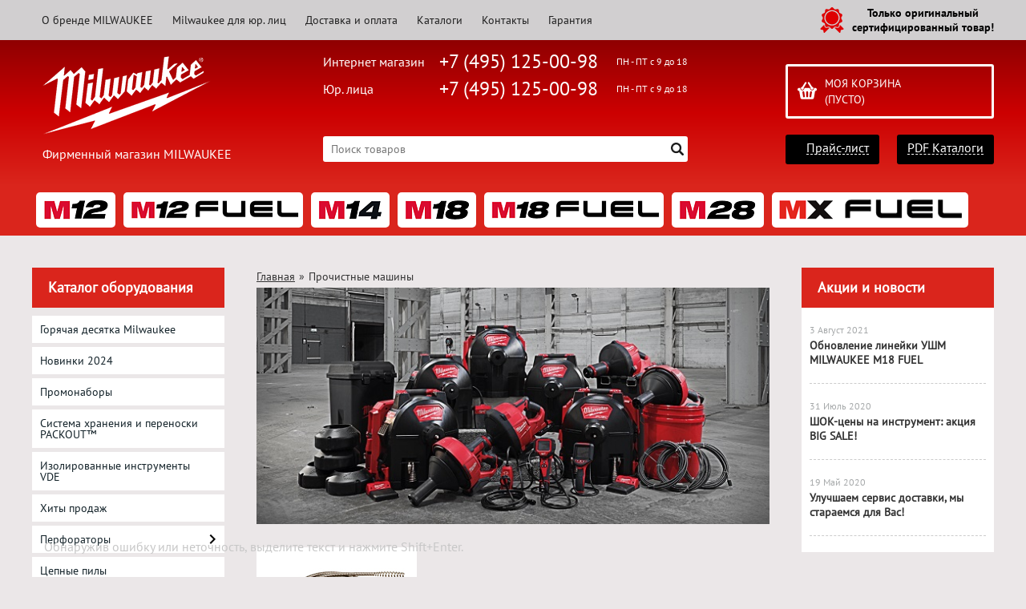

--- FILE ---
content_type: text/html; charset=UTF-8
request_url: https://milka-tools.ru/category/prochistnye-mashiny_sv/
body_size: 27613
content:
<!DOCTYPE html>
<html dir="ltr" lang="ru">
<head>  
<meta name="viewport" content="width=device-width, initial-scale=1.0" />  
	<meta http-equiv="Content-Type" content="text/html; charset=utf-8">
	<base href="https://milka-tools.ru/">
	<script>
		var WAROOT_URL = 'https://milka-tools.ru/';//ok
	</script>
	
<!-- Head start -->

<link rel="shortcut icon" href="/favicon.ico" type="image/x-icon">
<title>Купить прочистную машину MILWAUKEE (Милуоки)</title>
<meta name="description" content="Прочистные машины MILWAUKEE (Милуоки). Самый крупный магазин в Москве. Официальный дилер MULWAUKEE на территории РФ. ">

<script src="/published/SC/html/scripts/js/jquery-1.12.4.min.js"></script>
<script src="/published/SC/html/scripts/js/_catMenu/common.js"></script>


<!-- LiveSearch WaClub.ru -->

<!-- Google Tag Manager -->
<script>(function(w,d,s,l,i){w[l]=w[l]||[];w[l].push({'gtm.start':
new Date().getTime(),event:'gtm.js'});var f=d.getElementsByTagName(s)[0],
j=d.createElement(s),dl=l!='dataLayer'?'&l='+l:'';j.async=true;j.src=
'https://www.googletagmanager.com/gtm.js?id='+i+dl;f.parentNode.insertBefore(j,f);
})(window,document,'script','dataLayer','GTM-5H9XK2K');</script>
<!-- End Google Tag Manager -->

<!-- Roistat Counter Start -->
<script>
(function(w, d, s, h, id) {
    w.roistatProjectId = id; w.roistatHost = h;
    var p = d.location.protocol == "https:" ? "https://" : "http://";
    var u = /^.*roistat_visit=[^;]+(.*)?$/.test(d.cookie) ? "/dist/module.js" : "/api/site/1.0/"+id+"/init?referrer="+encodeURIComponent(d.location.href);
    var js = d.createElement(s); js.charset="UTF-8"; js.async = 1; js.src = p+h+u; var js2 = d.getElementsByTagName(s)[0]; js2.parentNode.insertBefore(js, js2);
})(window, document, 'script', 'cloud.roistat.com', 'a278df1cf373083a6c7a1be0bc708b43');
</script>
<!-- Roistat Counter End -->


<script>window.jQuery || document.write('<script src="https://ajax.googleapis.com/ajax/libs/jquery/1.7.2/jquery.min.js"><\/script>')</script>
<script> var WaRoot = "/published/SC/html/scripts", LsExclen = "0"*1; </script>
<script src="/published/SC/html/scripts/waclub/livesearch/js/jquery.autocomplete.js"></script>
<script src="/published/SC/html/scripts/waclub/livesearch/js/jquery.highlight.js"></script>
<script src="/published/SC/html/scripts/waclub/livesearch/js/livesearch.waclub.js"></script>
<link rel="stylesheet" href="/published/SC/html/scripts/waclub/livesearch/css/livesearch.css" type="text/css">
<!-- LiveSearch WaClub.ru -->



<!--[if IE 7]><script>$(function(){onresize = wndSize; last_child();});</script><link rel="stylesheet" href="/published/SC/html/scripts/css/rubi/ie7.css" type="text/css" media="screen" /><![endif]-->
<!--[if gt IE 7]><script>$(function(){onresize = wndSize; last_child();});</script><link rel="stylesheet" href="/published/SC/html/scripts/css/rubi/ie8.css" type="text/css" media="screen" /><![endif]-->






<link rel="shortcut icon" href="/favicon.ico" type="image/x-icon">


<script>
$(document).ready(function(){
$(window).scroll(function(){
if ($(this).scrollTop() > 1900) {
$('.scrollup').fadeIn();
} else {
$('.scrollup').fadeOut();
}
}); 
$('.scrollup').click(function(){
$("html, body").animate({ scrollTop: 0 }, 600);
return false;
}); 
});
</script>


<meta name="yandex-verification" content="1ac4b89958d3bd63" />



<meta name="google-site-verification" content="MyOBh97xwv4f398HDPxaz-xhEyMKGaM6gNpxQFKpZjw" />

<!-- <script language="JavaScript" src="snow.js"></script> -->
<link rel="stylesheet" href="/published/SC/html/scripts/waclub/tk/css/jquery.modal.min.css">
<link rel="stylesheet" href="/published/SC/html/scripts/waclub/tk/css/jquery.modal.custom.css">
<script src="/published/SC/html/scripts/waclub/tk/js/jquery.modal.min.js"></script>
<!-- Head end -->

	<link rel="stylesheet" href="/published/publicdata/RUBISHOPRU/attachments/SC/themes/rubi/overridestyles.css" type="text/css">	<script src="/published/publicdata/RUBISHOPRU/attachments/SC/themes/rubi/head.js"></script>
	<link rel="stylesheet" href="/published/publicdata/RUBISHOPRU/attachments/SC/themes/rubi/main.css" type="text/css">
	<link rel="stylesheet" href="/published/SC/html/scripts/css/general.css" type="text/css">
			<link rel="stylesheet" href="/published/SC/html/scripts/css/adaptive.css" type="text/css">
	<script src="/published/SC/html/scripts/js/adaptive.js"></script>
	<script src="/published/SC/html/scripts/js/functions.js"></script>
	<script src="/published/SC/html/scripts/js/behavior.js"></script>
	<script src="/published/SC/html/scripts/js/widget_checkout.js"></script>
	<script src="/published/SC/html/scripts/js/frame.js"></script>
	<link href='https://fonts.googleapis.com/css?family=PT+Sans:400,700' rel='stylesheet' type='text/css'>
	<script>
<!--		

var defaultCurrency = {
	display_template: '{value} руб.',
	decimal_places: '0',
	decimal_symbol: '.',
	thousands_delimiter: '',
	getView: function (price){return this.display_template.replace(/\{value\}/, number_format(price, this.decimal_places, this.decimal_symbol, this.thousands_delimiter));}
	};

var ORIG_URL = 'https://milka-tools.ru/';
var ORIG_LANG_URL = '/';
window.currDispTemplate = defaultCurrency.display_template;
var translate = {};
translate.cnfrm_unsubscribe = 'Вы уверены, что хотите удалить вашу учетную запись в магазине?';
translate.err_input_email = 'Введите правильный электронный адрес';
translate.err_input_nickname = 'Пожалуйста, введите Ваш псевдоним';
translate.err_input_message_subject = 'Пожалуйста, введите тему сообщения';
translate.err_input_price = 'Цена должна быть положительным числом';
function position_this_window(){
	var x = (screen.availWidth - 600) / 2;
	window.resizeTo(600, screen.availHeight - 100);
	window.moveTo(Math.floor(x),50);
}		
//-->
</script>

 <!--[if lt IE 9]>
 <script src="/published/SC/html/scripts/js/css3-mediaqueries.js"></script>
 <![endif]-->

	</head>
	<body >
<!--  BODY -->

<style>
    #content {
        padding:0px !important;
    }
    .module-table {
        position:relative;
        float:left;
        border-top:1px solid #bbbbbb;
        border-left:1px solid #bbbbbb;
    }
    .module-table th, .module-table td {
        border-right:1px solid #bbbbbb;
        border-bottom:1px solid #bbbbbb;
        padding:5px 10px;
        position:relative;
        vertical-align:top;
        word-wrap:break-word;
    }
    .module-table td input {
        width:100%;
    }
    .module-table td a {
        font-weight:normal !important;
    }
    .module-table th {
        background-color: #4D90FE;
        background-image: -webkit-gradient(linear,left top,left bottom,from(#4D90FE),to(#4787ED));
        background-image: -webkit-linear-gradient(top,#4D90FE,#4787ED);
        background-image: -moz-linear-gradient(top,#4D90FE,#4787ED);
        background-image: -ms-linear-gradient(top,#4D90FE,#4787ED);
        background-image: -o-linear-gradient(top,#4D90FE,#4787ED);
        background-image: linear-gradient(to bottom,#4D90FE,#4787ED);
        filter: progid:DXImageTransform.Microsoft.gradient(startColorStr='#4d90fe',EndColorStr='#4787ed');
        border-color: #3079ED !important;
        color: white;
        text-shadow: 0px 1px 0px rgba(0, 0, 0, 0.6);
        font-weight:normal;
    }
    .module-clear {
        position:relative;
        float:left;
        width:100%;
        height:1px;
    }
    .module-button {
        position: relative;
        float: left;
        padding: 4px 10px 4px 10px;
        background-color: #E0E0E0;
        border: 1px solid;
        border-color: #CCC #CCC #AAA;
        cursor: pointer;
        text-shadow: 0 1px 0 white;
        border-radius: 2px;
        -moz-box-shadow: inset 0 0 1px #fff;
        -ms-box-shadow: inset 0 0 1px #fff;
        -webkit-box-shadow: inset 0 0 1px white;
        box-shadow: inset 0 0 1px white;
        filter: progid:DXImageTransform.Microsoft.Gradient(GradientType=0,StartColorStr=#fffafafa,EndColorStr=#ffdcdcdc);
        background-image: -moz-linear-gradient(top,#FAFAFA 0,gainsboro 100%);
        background-image: -ms-linear-gradient(top,#FAFAFA 0,gainsboro 100%);
        background-image: -o-linear-gradient(top,#FAFAFA 0,gainsboro 100%);
        background-image: -webkit-gradient(linear,left top,left bottom,color-stop(0,#FAFAFA),color-stop(100%,gainsboro));
        background-image: -webkit-linear-gradient(top,#FAFAFA 0,gainsboro 100%);
        background-image: linear-gradient(to bottom,#FAFAFA 0,gainsboro 100%);
    }

    .module-button:hover {
        background:#ececec;
        box-shadow:0px 1px 1px #c0c0c0;
        -moz-box-shadow: 0px 1px 1px #c0c0c0;
        -ms-box-shadow: 0px 1px 1px #c0c0c0;
        -webkit-box-shadow: 0px 1px 1px #c0c0c0;
        border-color:#a0a0a0;
    }

    .module-button:active {
        border-color: #888 #AAA #CCC;
        -moz-box-shadow: inset 0 1px 5px rgba(0,0,0,0.25),0 1px 0 #fff;
        -ms-box-shadow: inset 0 1px 5px rgba(0,0,0,0.25),0 1px 0 #fff;
        -webkit-box-shadow: inset 0 1px 5px rgba(0, 0, 0, 0.25),0 1px 0 white;
        box-shadow: inset 0 1px 5px rgba(0, 0, 0, 0.25),0 1px 0 white;
        filter: progid:DXImageTransform.Microsoft.Gradient(GradientType=0,StartColorStr=#ffc8c8c8,EndColorStr=#ffe6e6e6);
        background-image: -moz-linear-gradient(top,#C8C8C8 0,#E6E6E6 100%);
        background-image: -ms-linear-gradient(top,#C8C8C8 0,#E6E6E6 100%);
        background-image: -o-linear-gradient(top,#C8C8C8 0,#E6E6E6 100%);
        background-image: -webkit-gradient(linear,left top,left bottom,color-stop(0,#C8C8C8),color-stop(100%,#E6E6E6));
        background-image: -webkit-linear-gradient(top,#C8C8C8 0,#E6E6E6 100%);
        background-image: linear-gradient(to bottom,#C8C8C8 0,#E6E6E6 100%);
    }

    .module-button input {
        position: absolute;
        float: left;
        top: 0px;
        left: 0px;
        width: 100%;
        height: 100%;
        z-index: 2;
        opacity: 0;
    }
    .module-big-button {
        width:100%;
        padding-left:0px !important;
        padding-right:0px !important;
        text-align:center;
        margin-left:-1px;
    }
    .module-clear-form {
        padding:0px;
        margin:0px;
    }
    .module-input {
        padding: 4px;
        outline: none;
        border: 1px solid #B9B9B9;
        border-top-color: #A4A4A4;
        -moz-box-shadow: 0 1px 0 #fff,inset 0 1px 1px rgba(0,0,0,.17);
        -ms-box-shadow: 0 1px 0 #fff,inset 0 1px 1px rgba(0,0,0,.17);
        -webkit-box-shadow: 0 1px 0 white,inset 0 1px 1px rgba(0, 0, 0, .17);
        box-shadow: 0 1px 0 white,inset 0 1px 1px rgba(0, 0, 0, .17);
        -moz-border-radius: 3px;
        -webkit-border-radius: 3px;
        border-radius: 3px;
    }
    .module-textarea {
        padding: 4px;
        outline: none;
        border: 1px solid #B9B9B9;
        border-top-color: #A4A4A4;
        -moz-box-shadow: 0 1px 0 #fff,inset 0 1px 1px rgba(0,0,0,.17);
        -ms-box-shadow: 0 1px 0 #fff,inset 0 1px 1px rgba(0,0,0,.17);
        -webkit-box-shadow: 0 1px 0 white,inset 0 1px 1px rgba(0, 0, 0, .17);
        box-shadow: 0 1px 0 white,inset 0 1px 1px rgba(0, 0, 0, .17);
        -moz-border-radius: 3px;
        -webkit-border-radius: 3px;
        border-radius: 3px;
        resize:vertical;
    }
    .module-modal-main {
        display:none;
        position:fixed;
        top:0px;
        left:0px;
        float:left;
        width:100%;
        height:100%;
        overflow:auto;
        z-index:1000;
        background:rgba(0,0,0,0.6);
    }
    .module-modal-window {
        position:relative;
        margin:0px auto;
        margin-top:64px;
        margin-bottom:100px;
        z-index:101;
        overflow:auto;
    }
    .module-modal-overlay {
        position:absolute;
        float:left;
        width:100%;
        height:100%;
        z-index:99;
    }
    .module-modal-load {
        display:none;
        position:relative;
        float:left;
        width:100%;
        text-align:center;
        padding-top:10px;
        box-shadow:inset 0px 2px 1px rgba(0,0,0,0.2);
    }
    .module-modal-content {
        position:relative;
        float:left;
        width:100%;
        background:white;
        padding:0px 0px 0px 0px;
        font-size: 12px;
        text-align: left;
    }
    .content-table {
        position:relative;
        float:left;
        width:100%;
    }
    .module-button-zone {
        position:fixed;
        width:100%;
        z-index:9999;
    }
    .module-buttons {
        position:relative;
        margin:0px auto;
        left:-8px;
        width:900px;
        height:33px;
        padding:10px 0px;
        background:white;
        border:1px solid #333;
        border-top:0px;
        box-shadow:0px 1px 2px rgba(0,0,0,0.4);
    }
    .module-button-disabled {
        opacity:0.5;
        background:white !important;
    }
    .module-message {
        display: none;
        position:absolute;
        float:left;
        top:16px;
        left:0px;
        width:100%;
        text-align:center;
        font-family:"Tahoma";
    }
    .module-paginator {
        position:absolute;
        float:left;
        left:0px;
        background:rgba(0,0,0,0.4);
        height:34px;
        width:100%;
        text-align:center;
        line-height:33px;
        box-shadow:inset 0px 0px 2px rgba(0,0,0,0.7);
        color:white;
        text-shadow:0px 1px 2px rgba(0,0,0,0.6);
        z-index:100;
        cursor:pointer;
    }
    .module-paginator span {
        position:relative;
        float:left;
        line-height:34px;
        height:34px;
        width:100px;
        color:white;
        text-align:center;
        text-shadow:0px 1px 2px rgba(0,0,0,0.6);
    }
    .module-now-page {
        position:relative;
    }
    .module-modal-window {
        width:400px;
        margin-top:50px;
        padding:5px;
        border-radius:3px;
        background:#F1F1F1;
    }
    .module-modal-content {
        background:transparent !important;
    }
    .module-form-wrap {
        position:relative;
        float:left;
        width:352px;
        margin-left:24px;
    }
    .module-form-header {
        position:relative;
        float:left;
        width:100%;
    }
    .module-form-header h2 {
        font-weight: normal;
        text-align: center;
        font-size: 1.538em;
        margin:7px 0px;
    }
    .module-form-content {
        position:relative;
        float:left;
        width:100%;
        border-bottom: 1px dotted #787878;
        border-top: 1px dotted #787878;
        margin: 1em 0;
        padding-bottom: 1.5em;
        margin-top:0px;
    }
    .module-form-text {
        position:relative;
        float:left;
        width:100%;
        padding-top: 0.231em;
        padding-bottom: 0.385em;
    }
    .module-form-elements {
        position:relative;
        float:left;
        width:100%;
        padding-top: 1em;
    }
    .module-form-label {
        position:relative;
        float:left;
        width:100%;
        padding-top: 1em;
    }
    .module-form-label label {
        display: block;
        padding-bottom: 0.385em;
        padding-top: 0.231em;
        text-align:left;
    }
    .module-form-value {
        position:relative;
        float:left;
        width:100%;
    }
    .module-form-value textarea {
        border: 1px solid #CDCDCD;
        padding: 0.385em;
        margin: 0 auto;
        width: 100%;
        resize:vertical;
    }
    .module-form-info {
        position:relative;
        float:left;
        width:100%;
        margin-top:17px;
    }
    .module-form-process {
        position:relative;
        float:left;
        width:100%;
    }
    .module-form-send {
        display:none;
        position:relative;
        float:left;
        width:100%;
    }
    .module-form-send-text {
        position:relative;
        float:left;
        width:100%;
        color: #080;
        padding-top: 30px;
        padding-bottom:10px;
        font-weight: bold;
    }
    .module-form-button {
        width:330px;
        padding-top:8px;
        padding-bottom:8px;
        margin-bottom:7px;
        text-align:center;
    }
    .module-x-close {
        position:absolute;
        float:left;
        right:3px;
        top:0px;
        z-index:10;
        cursor:pointer;
        color:#333;
    }
    .module-x-close:hover {
        color:black;
    }
</style>

<script>
    $(document).ready(function() {
        $('body').keyup(function(e) {
            if (e.keyCode == 13 && e.shiftKey) {
                var text = GetSelectionText();
                var url = location.href;

                if(text != '') {
                    ShowModal(text,url);
                }
            }
        });
       $('body').on('click', '.error-send', function(){
            SendError();
        });
        $('body').on('click', '.error-close', function(){
            CloseModal();
        });

    });

    function SendError() {

        var url = $('.module-form-textarea-url').val();
        var text = $('.module-form-textarea-error').val();
        var comment = $('.module-form-textarea-comment').val();

        $.post(location.href,{'action_ajax':'send_error',url:url,text:text,comment:comment});

        $('.module-form-send').show();
        $('.module-form-process').hide();
    }

    function GetSelectionText() {
        var txt = '';
        if (txt = window.getSelection) {
            txt = window.getSelection().toString();
        } else {
            txt = document.selection.createRange().text;
        }
        return txt;
    }

       function ShowModal(text,url) {

	$.ajax({
		type: "GET",
		url: '/get-x.php?text='+text+'&url='+url,
		cache: false,
		success:function(data){
			$('.module-modal-main').html(data); 
		        $('.module-modal-main').show();
		}
	});
    }


    function CloseModal() {
        $('body').css({'overflow':'auto'});
        $('.module-modal-main').hide();
    }
</script>

<div class="module-modal-main"></div>
<header class="mw1200">
	<div id="header-top-menu" class="mw1200">
		<!-- cpt_container_start -->
		<div class="wrapper--box">
			<div class="clearfix">
				<div class="fl">
					
<div class="cpt_auxpages_navigation"><ul class="horizontal"><li><a href="/auxpage_o-brende-milwaukee/">О бренде MILWAUKEE</a></li><li><a href="/auxpage_milwaukee-optom/">Milwaukee для юр. лиц</a></li><li><a href="/auxpage_oplata-i-dostavka/">Доставка и оплата</a></li><li><a href="/auxpage_katalogi/">Каталоги</a></li><li><a href="/auxpage_kontakty/">Контакты</a></li><li><a href="/auxpage_warranty/">Гарантия</a></li></ul></div>

				</div>
				<div class="fr box--original">
					<span class="main-sprite original"></span>
					<span class="original--text">Только оригинальный <br> сертифицированный товар!</span>
				</div>
			</div>
		</div>
		<!-- cpt_container_end -->
	</div>
	<div class="header--box clearfix">
		<div class="wrapper--box">
			<div class="logo--box">
							<a href="/" class="logo--url">
					<img src="/published/publicdata/RUBISHOPRU/attachments/SC/themes/rubi/images/logo.png" alt="logo">
				</a>
							<p class="logo--text">Фирменный магазин MILWAUKEE</p>
			</div>
			<div class="middle--box">

				<div class="phones--box clearfix">
					<!--<div class="clearfix phones-box--row">
						<p class="phones--box--one">Розничный магазин</p>
						<p class="phones--box--two"><a class="telephone" href="tel:+74951250098">+7 (495) 125-00-98</a></p>
						<p class="phones--box--thee">Всегда с 10 до 21</p>
					</div>-->
					<div class="clearfix phones-box--row">
						<p class="phones--box--one">Интернет магазин</p>
						<p class="phones--box--two"><a class="telephone" href="tel:+74951250098">+7 (495) 125-00-98</a></p>
						<p class="phones--box--thee">ПН - ПТ с 9 до 18</p>
					</div>
					<div class="clearfix phones-box--row">
						<p class="phones--box--one">Юр. лица</p>
						<p class="phones--box--two"><a class="telephone" href="tel:+74951250098">+7 (495) 125-00-98</a></p>
						<p class="phones--box--thee">ПН - ПТ с 9 до 18</p>
					</div>
				</div>
				

<!-- Google Tag Manager (noscript) -->
<noscript><iframe src="https://www.googletagmanager.com/ns.html?id=GTM-5H9XK2K"
height="0" width="0" style="display:none;visibility:hidden"></iframe></noscript>
<!-- End Google Tag Manager (noscript) -->



				<style>
					.phones--box{padding:10px 0;box-sizing:border-box;}
					.phones--box p{color:rgb(255,255,255);font-family:PTSans,helvetica,sans-serif;font-size:16px;line-height:28px;display:block;float:left;margin: 0;}
					.phones-box--row{padding:3px 0;}
					p.phones--box--thee{font-size:12px;display:block;float:right;}
					p.phones--box--two{font-size:24px;}
					p.phones--box--one{display:block;float:left;margin-right:10px;width:140px;margin: 0;}
				</style>
				
				<div id="header_Search">
					<!-- cpt_container_start -->
					
<div class="cpt_product_search"><form action="/livesearch/" method="get">
<input type="text" id="searchstring" name="q" value='' placeholder="Поиск товаров" class="input_message2" required onchange="this.value=this.value.trim();" >
<input  id="search_button" type="submit" value="">
</form></div>

					<!-- cpt_container_end -->
				</div>
			</div>

			<div class="cart--box clearfix">
				<!-- cpt_container_start -->
				
<div class="cpt_shopping_cart_info">					<a class="hndl_proceed_checkout" rel="nofollow" href="/cart/">
		<div class="clearfix">
			<div>
				Моя корзина
			</div>
	
				<div id="shpcrtgc">(пусто)</div>
			<div id="shpcrtca">&nbsp;</div>
			</div>
	</a>
</div>

				<!-- cpt_container_end -->
				<div id="header_Catalog">
				<div class="btn_price"><a target="_blank" href="/pricelist">Прайс-лист</a></div>


<div class="btn_catalog"><a target="_blank" href="/auxpage_katalogi">PDF Каталоги</a></div>
				</div>
			</div>
		</div>
	</div>
	    <div class="header--menubox clearfix">
        <div class="wrapper--box">
            <ul>
                                    <li class="headermenu--item" >
                        <a href='/category/milwaukee-serija-m12/' class="headermenu--url">
                            <img src="/published/publicdata/RUBISHOPRU/attachments/SC/HMI/m129u.png" alt="MILWAUKEE серия M12™"/>
                        </a>
                                                    <ul>
                                                            <li class="headermenu--itemsubcat" >
                                    <a href='/category/mlwk-m12-perforatory/' class="subCat--url">
                                        Перфораторы
                                    </a>
                                </li>
                                                            <li class="headermenu--itemsubcat" >
                                    <a href='/category/mlwk-m12-dreli-uglovye/' class="subCat--url">
                                        Дрели угловые
                                    </a>
                                </li>
                                                            <li class="headermenu--itemsubcat" >
                                    <a href='/category/mlwk-m12-dreli-udarnye/' class="subCat--url">
                                        Дрели ударные
                                    </a>
                                </li>
                                                            <li class="headermenu--itemsubcat" >
                                    <a href='/category/mlwk-m12-dreli-shurupoverty/' class="subCat--url">
                                        Дрели-шуруповерты
                                    </a>
                                </li>
                                                            <li class="headermenu--itemsubcat" >
                                    <a href='/category/mlwk-m12-shurupoverty/' class="subCat--url">
                                        Шуруповерты
                                    </a>
                                </li>
                                                            <li class="headermenu--itemsubcat" >
                                    <a href='/category/mlwk-m12-zaklepochniki/' class="subCat--url">
                                        Заклепочники
                                    </a>
                                </li>
                                                            <li class="headermenu--itemsubcat" >
                                    <a href='/category/mlwk-m12-lentochnye-pily/' class="subCat--url">
                                        Ленточные пилы
                                    </a>
                                </li>
                                                            <li class="headermenu--itemsubcat" >
                                    <a href='/category/mlwk-m12-sabelnye-pily/' class="subCat--url">
                                        Сабельные пилы
                                    </a>
                                </li>
                                                            <li class="headermenu--itemsubcat" >
                                    <a href='/category/mlwk-m12-lobziki/' class="subCat--url">
                                        Лобзики
                                    </a>
                                </li>
                                                            <li class="headermenu--itemsubcat" >
                                    <a href='/category/steplery/' class="subCat--url">
                                        Степлеры
                                    </a>
                                </li>
                                                            <li class="headermenu--itemsubcat" >
                                    <a href='/category/mlwk-m12-gajkoverty/' class="subCat--url">
                                        Гайковерты
                                    </a>
                                </li>
                                                            <li class="headermenu--itemsubcat" >
                                    <a href='/category/mlwk-m12-mnogofunkcionalnyj-instrument/' class="subCat--url">
                                        Многофункциональный инструмент
                                    </a>
                                </li>
                                                            <li class="headermenu--itemsubcat" >
                                    <a href='/category/mlwk-m12-polirovalnye-shlifovalnye-mashiny/' class="subCat--url">
                                        Полировальные / Шлифовальные машины
                                    </a>
                                </li>
                                                            <li class="headermenu--itemsubcat" >
                                    <a href='/category/mlwk-m12-kleevye-smazochnye-pistolety/' class="subCat--url">
                                        Клеевые/смазочные пистолеты
                                    </a>
                                </li>
                                                            <li class="headermenu--itemsubcat" >
                                    <a href='/category/mlwk-m12-videoskopy/' class="subCat--url">
                                        Видеоскопы
                                    </a>
                                </li>
                                                            <li class="headermenu--itemsubcat" >
                                    <a href='/category/mlwk-m12-tokovye-kleshi/' class="subCat--url">
                                        Токовые клещи
                                    </a>
                                </li>
                                                            <li class="headermenu--itemsubcat" >
                                    <a href='/category/akkumuljatornye-pajalniki_96/' class="subCat--url">
                                        Аккумуляторные паяльники
                                    </a>
                                </li>
                                                            <li class="headermenu--itemsubcat" >
                                    <a href='/category/mlwk-m12-niveliry/' class="subCat--url">
                                        Нивелиры
                                    </a>
                                </li>
                                                            <li class="headermenu--itemsubcat" >
                                    <a href='/category/mlwk-m12-teplovizory/' class="subCat--url">
                                        Тепловизоры
                                    </a>
                                </li>
                                                            <li class="headermenu--itemsubcat" >
                                    <a href='/category/truborezy_q2/' class="subCat--url">
                                        Труборезы
                                    </a>
                                </li>
                                                            <li class="headermenu--itemsubcat" >
                                    <a href='/category/rezaki-dlja-kabelej_an/' class="subCat--url">
                                        Резаки для кабелей
                                    </a>
                                </li>
                                                            <li class="headermenu--itemsubcat" >
                                    <a href='/category/mlwk-m12-gidravlicheskij-instrument-dlja-obzhimki-trub/' class="subCat--url">
                                        Гидравлический инструмент для обжимки труб
                                    </a>
                                </li>
                                                            <li class="headermenu--itemsubcat" >
                                    <a href='/category/mlwk-m12-pylesosy/' class="subCat--url">
                                        Пылесосы
                                    </a>
                                </li>
                                                            <li class="headermenu--itemsubcat" >
                                    <a href='/category/prochistnye-mashiny/' class="subCat--url">
                                        Прочистные машины
                                    </a>
                                </li>
                                                            <li class="headermenu--itemsubcat" >
                                    <a href='/category/mlwk-m12-nabory-instrumentov/' class="subCat--url">
                                        Наборы инструментов
                                    </a>
                                </li>
                                                            <li class="headermenu--itemsubcat" >
                                    <a href='/category/mlwk-m12-fonari-radio-dinamiki/' class="subCat--url">
                                        Фонари/Радио/Динамики
                                    </a>
                                </li>
                                                            <li class="headermenu--itemsubcat" >
                                    <a href='/category/mlwk-m12-akkumuljatory-zarjadnye-ustrojstva/' class="subCat--url">
                                        Аккумуляторы / Зарядные устройства
                                    </a>
                                </li>
                                                            <li class="headermenu--itemsubcat" >
                                    <a href='/category/mlwk-m12-kurtka-s-elektropodogrevom/' class="subCat--url">
                                        Куртки с электроподогревом
                                    </a>
                                </li>
                                                        </ul>
                                            </li>
                                    <li class="headermenu--item" >
                        <a href='/category/milwaukee-serija-m12-fuel/' class="headermenu--url">
                            <img src="/published/publicdata/RUBISHOPRU/attachments/SC/HMI/m12fuel4tmz.png" alt="MILWAUKEE серия M12 FUEL™"/>
                        </a>
                                                    <ul>
                                                            <li class="headermenu--itemsubcat" >
                                    <a href='/category/treshotki-impulsnye-serija-m12-fuel/' class="subCat--url">
                                        Трещотки импульсные
                                    </a>
                                </li>
                                                            <li class="headermenu--itemsubcat" >
                                    <a href='/category/prjamye-shlifovalnye-mashiny-milwaukee-m12-fuel/' class="subCat--url">
                                        Прямые шлифовальные машины
                                    </a>
                                </li>
                                                            <li class="headermenu--itemsubcat" >
                                    <a href='/category/mlwk-m12-fuel-perforator/' class="subCat--url">
                                        Перфораторы
                                    </a>
                                </li>
                                                            <li class="headermenu--itemsubcat" >
                                    <a href='/category/dreli-udarnye-serija-m12-fuel/' class="subCat--url">
                                        Дрели ударные
                                    </a>
                                </li>
                                                            <li class="headermenu--itemsubcat" >
                                    <a href='/category/lentochnye-pily-serija-m12-fuel/' class="subCat--url">
                                        Ленточные пилы
                                    </a>
                                </li>
                                                            <li class="headermenu--itemsubcat" >
                                    <a href='/category/mnogofunkcionalnye-instrumenty-serija-m12-fuel/' class="subCat--url">
                                        Многофункциональные инструменты
                                    </a>
                                </li>
                                                            <li class="headermenu--itemsubcat" >
                                    <a href='/category/dreli-shurupoverty-serija-m12-fuel/' class="subCat--url">
                                        Дрели - шуруповерты
                                    </a>
                                </li>
                                                            <li class="headermenu--itemsubcat" >
                                    <a href='/category/shurupoverty-serija-m12-fuel/' class="subCat--url">
                                        Шуруповерты
                                    </a>
                                </li>
                                                            <li class="headermenu--itemsubcat" >
                                    <a href='/category/sabelnye-pily-serija-m12-fuel/' class="subCat--url">
                                        Сабельные пилы
                                    </a>
                                </li>
                                                            <li class="headermenu--itemsubcat" >
                                    <a href='/category/cirkuljarnye-pily-serija-m12-fuel/' class="subCat--url">
                                        Циркулярные пилы
                                    </a>
                                </li>
                                                            <li class="headermenu--itemsubcat" >
                                    <a href='/category/gajkoverty-serija-m12-fuel/' class="subCat--url">
                                        Гайковерты
                                    </a>
                                </li>
                                                            <li class="headermenu--itemsubcat" >
                                    <a href='/category/pylesosy-m12-fuel/' class="subCat--url">
                                        Пылесосы
                                    </a>
                                </li>
                                                            <li class="headermenu--itemsubcat" >
                                    <a href='/category/elektronnye-dinamometricheskie-kljuchi-serija-m12-fuel/' class="subCat--url">
                                        Электронные динамометрические ключи
                                    </a>
                                </li>
                                                            <li class="headermenu--itemsubcat" >
                                    <a href='/category/nabory-instrumentov-serija-m12-fuel/' class="subCat--url">
                                        Наборы инструментов
                                    </a>
                                </li>
                                                            <li class="headermenu--itemsubcat" >
                                    <a href='/category/akkumuljatory-zarjadnye-ustrojstva-serija-m12-fuel/' class="subCat--url">
                                        Аккумуляторы / Зарядные устройства
                                    </a>
                                </li>
                                                        </ul>
                                            </li>
                                    <li class="headermenu--item" >
                        <a href='/category/milwaukee-serija-m14/' class="headermenu--url">
                            <img src="/published/publicdata/RUBISHOPRU/attachments/SC/HMI/m141g.png" alt="MILWAUKEE серия M14™"/>
                        </a>
                                                    <ul>
                                                            <li class="headermenu--itemsubcat" >
                                    <a href='/category/mlwk-m14-akkumuljatory/' class="subCat--url">
                                        Аккумуляторы
                                    </a>
                                </li>
                                                            <li class="headermenu--itemsubcat" >
                                    <a href='/category/drel-shurupovert/' class="subCat--url">
                                        Дрель-шуруповерт
                                    </a>
                                </li>
                                                        </ul>
                                            </li>
                                    <li class="headermenu--item" >
                        <a href='/category/milwaukee-serija-m18/' class="headermenu--url">
                            <img src="/published/publicdata/RUBISHOPRU/attachments/SC/HMI/m18n3.png" alt="MILWAUKEE серия M18™"/>
                        </a>
                                                    <ul>
                                                            <li class="headermenu--itemsubcat" >
                                    <a href='/category/mlwk-m18-mnogofunkcionalnyj-instrument/' class="subCat--url">
                                        Многофункциональный инструмент
                                    </a>
                                </li>
                                                            <li class="headermenu--itemsubcat" >
                                    <a href='/category/probojniki_ob/' class="subCat--url">
                                        Пробойники
                                    </a>
                                </li>
                                                            <li class="headermenu--itemsubcat" >
                                    <a href='/category/pylesosy/' class="subCat--url">
                                        Пылесосы
                                    </a>
                                </li>
                                                            <li class="headermenu--itemsubcat" >
                                    <a href='/category/rezaki-dlja-kabelej_i0/' class="subCat--url">
                                        Резаки для кабелей
                                    </a>
                                </li>
                                                            <li class="headermenu--itemsubcat" >
                                    <a href='/category/mlwk-m18-eks-shlifmashiny/' class="subCat--url">
                                        Эксцентриковые шлифовальные машины
                                    </a>
                                </li>
                                                            <li class="headermenu--itemsubcat" >
                                    <a href='/category/mlwk-m18-perforatory/' class="subCat--url">
                                        Перфораторы
                                    </a>
                                </li>
                                                            <li class="headermenu--itemsubcat" >
                                    <a href='/category/mlwk-m18-dreli-uglovye/' class="subCat--url">
                                        Дрели угловые
                                    </a>
                                </li>
                                                            <li class="headermenu--itemsubcat" >
                                    <a href='/category/mlwk-m18-dreli-shurupoverty/' class="subCat--url">
                                        Дрели-шуруповерты
                                    </a>
                                </li>
                                                            <li class="headermenu--itemsubcat" >
                                    <a href='/category/mlwk-m18-dreli-udarnye/' class="subCat--url">
                                        Дрели ударные
                                    </a>
                                </li>
                                                            <li class="headermenu--itemsubcat" >
                                    <a href='/category/mlwk-m18-lentochnye-pily/' class="subCat--url">
                                        Ленточные пилы
                                    </a>
                                </li>
                                                            <li class="headermenu--itemsubcat" >
                                    <a href='/category/mlwk-m18-cirkuljarnye-pily/' class="subCat--url">
                                        Циркулярные пилы
                                    </a>
                                </li>
                                                            <li class="headermenu--itemsubcat" >
                                    <a href='/category/mlwk-m18-sabelnye-pily/' class="subCat--url">
                                        Сабельные пилы
                                    </a>
                                </li>
                                                            <li class="headermenu--itemsubcat" >
                                    <a href='/category/mlwk-m18-frezeru/' class="subCat--url">
                                        Фрезеры
                                    </a>
                                </li>
                                                            <li class="headermenu--itemsubcat" >
                                    <a href='/category/mlwk-m18-torcovochnye-pily/' class="subCat--url">
                                        Торцовочные пилы
                                    </a>
                                </li>
                                                            <li class="headermenu--itemsubcat" >
                                    <a href='/category/mlwk-m18-lobziki/' class="subCat--url">
                                        Лобзики
                                    </a>
                                </li>
                                                            <li class="headermenu--itemsubcat" >
                                    <a href='/category/mlwk-m18-gajkoverty/' class="subCat--url">
                                        Гайковерты/Винтоверты
                                    </a>
                                </li>
                                                            <li class="headermenu--itemsubcat" >
                                    <a href='/category/rubanki_ir/' class="subCat--url">
                                        Рубанки
                                    </a>
                                </li>
                                                            <li class="headermenu--itemsubcat" >
                                    <a href='/category/mlwk-m18-prjamye-shlifovalnye-mashinki-/' class="subCat--url">
                                        Прямые шлифовальные машинки 
                                    </a>
                                </li>
                                                            <li class="headermenu--itemsubcat" >
                                    <a href='/category/mlwk-m18-kleevye-smazochnye-pistolety/' class="subCat--url">
                                        Клеевые/смазочные пистолеты
                                    </a>
                                </li>
                                                            <li class="headermenu--itemsubcat" >
                                    <a href='/category/ugloshlifovalnye-mashinki-milwaukee-m18/' class="subCat--url">
                                        Углошлифовальные машинки
                                    </a>
                                </li>
                                                            <li class="headermenu--itemsubcat" >
                                    <a href='/category/tehnicheskie-feny_zr/' class="subCat--url">
                                        Технические фены
                                    </a>
                                </li>
                                                            <li class="headermenu--itemsubcat" >
                                    <a href='/category/mlwk-m18-nozhnicy-po-metallu/' class="subCat--url">
                                        Ножницы по металлу
                                    </a>
                                </li>
                                                            <li class="headermenu--itemsubcat" >
                                    <a href='/category/instrument-dlja-obzhima-kabelja/' class="subCat--url">
                                        Инструмент для обжима кабеля
                                    </a>
                                </li>
                                                            <li class="headermenu--itemsubcat" >
                                    <a href='/category/mlwk-m18-instrument-dlja-obzhima-trub-/' class="subCat--url">
                                        Инструмент для обжима труб 
                                    </a>
                                </li>
                                                            <li class="headermenu--itemsubcat" >
                                    <a href='/category/mlwk-m18-nasosy/' class="subCat--url">
                                        Насосы
                                    </a>
                                </li>
                                                            <li class="headermenu--itemsubcat" >
                                    <a href='/category/mlwk-m18-rasshiritelnyj-instrument/' class="subCat--url">
                                        Расширительный инструмент
                                    </a>
                                </li>
                                                            <li class="headermenu--itemsubcat" >
                                    <a href='/category/mlwk-m18-nabory-instrumentov/' class="subCat--url">
                                        Наборы инструментов
                                    </a>
                                </li>
                                                            <li class="headermenu--itemsubcat" >
                                    <a href='/category/mlwk-m18-fonari-radio/' class="subCat--url">
                                        Фонари / Радио
                                    </a>
                                </li>
                                                            <li class="headermenu--itemsubcat" >
                                    <a href='/category/mlwk-m18-akkumuljatory/' class="subCat--url">
                                        Аккумуляторы
                                    </a>
                                </li>
                                                        </ul>
                                            </li>
                                    <li class="headermenu--item" >
                        <a href='/category/milwaukee-serija-m18-fuel/' class="headermenu--url">
                            <img src="/published/publicdata/RUBISHOPRU/attachments/SC/HMI/m18fuel7ns2.png" alt="MILWAUKEE серия M18 FUEL™"/>
                        </a>
                                                    <ul>
                                                            <li class="headermenu--itemsubcat" >
                                    <a href='/category/zachistnyepolirovalnye-mashiny-serija-18m-fuel/' class="subCat--url">
                                        Зачистные/Полировальные машины
                                    </a>
                                </li>
                                                            <li class="headermenu--itemsubcat" >
                                    <a href='/category/mnogofunkcionalnyj-instrument-18m-fuel/' class="subCat--url">
                                        Многофункциональный инструмент
                                    </a>
                                </li>
                                                            <li class="headermenu--itemsubcat" >
                                    <a href='/category/perforatory-serija-18m-fuel/' class="subCat--url">
                                        Перфораторы
                                    </a>
                                </li>
                                                            <li class="headermenu--itemsubcat" >
                                    <a href='/category/pylesosy-m18-fuel/' class="subCat--url">
                                        Пылесосы
                                    </a>
                                </li>
                                                            <li class="headermenu--itemsubcat" >
                                    <a href='/category/cepnye-pily-serija-18m-fuel/' class="subCat--url">
                                        Цепные пилы
                                    </a>
                                </li>
                                                            <li class="headermenu--itemsubcat" >
                                    <a href='/category/miksery-akkumuljatornye-serija-18m-fuel/' class="subCat--url">
                                        Миксеры аккумуляторные
                                    </a>
                                </li>
                                                            <li class="headermenu--itemsubcat" >
                                    <a href='/category/dreli-serija-18m-fuel/' class="subCat--url">
                                        Дрели
                                    </a>
                                </li>
                                                            <li class="headermenu--itemsubcat" >
                                    <a href='/category/mlwk-m18-fuel-dreli-udarny/' class="subCat--url">
                                        Дрели ударные
                                    </a>
                                </li>
                                                            <li class="headermenu--itemsubcat" >
                                    <a href='/category/lentochnye-pily-serija-18m-fuel/' class="subCat--url">
                                        Ленточные пилы
                                    </a>
                                </li>
                                                            <li class="headermenu--itemsubcat" >
                                    <a href='/category/nastolnye-pily-serija-18m-fuel/' class="subCat--url">
                                        Настольные пилы
                                    </a>
                                </li>
                                                            <li class="headermenu--itemsubcat" >
                                    <a href='/category/cirkuljarnye-pily-serija-18m-fuel/' class="subCat--url">
                                        Циркулярные пилы
                                    </a>
                                </li>
                                                            <li class="headermenu--itemsubcat" >
                                    <a href='/category/sabelnye-pily-serija-18m-fuel/' class="subCat--url">
                                        Сабельные пилы
                                    </a>
                                </li>
                                                            <li class="headermenu--itemsubcat" >
                                    <a href='/category/torcovochnye-pily-serija-18m-fuel/' class="subCat--url">
                                        Торцовочные пилы
                                    </a>
                                </li>
                                                            <li class="headermenu--itemsubcat" >
                                    <a href='/category/gajkovertyvintoverty-serija-18m-fuel/' class="subCat--url">
                                        Гайковерты/винтоверты
                                    </a>
                                </li>
                                                            <li class="headermenu--itemsubcat" >
                                    <a href='/category/gvozdezabivateli-serija-18m-fuel/' class="subCat--url">
                                        Гвоздезабиватели
                                    </a>
                                </li>
                                                            <li class="headermenu--itemsubcat" >
                                    <a href='/category/ugloshlifovalnye-mashinki-serija-18m-fuel/' class="subCat--url">
                                        Углошлифовальные машинки
                                    </a>
                                </li>
                                                            <li class="headermenu--itemsubcat" >
                                    <a href='/category/prjamye-shlifovalnye-mashiny-serija-18m-fuel/' class="subCat--url">
                                        Прямые шлифовальные машины
                                    </a>
                                </li>
                                                            <li class="headermenu--itemsubcat" >
                                    <a href='/category/prochistnye-mashiny-serija-18m-fuel/' class="subCat--url">
                                        Прочистные машины
                                    </a>
                                </li>
                                                            <li class="headermenu--itemsubcat" >
                                    <a href='/category/sadovyj-instrument-serija-18m-fuel/' class="subCat--url">
                                        Садовый инструмент
                                    </a>
                                </li>
                                                            <li class="headermenu--itemsubcat" >
                                    <a href='/category/nabory-instrumentov-serija-18m-fuel/' class="subCat--url">
                                        Наборы инструментов
                                    </a>
                                </li>
                                                            <li class="headermenu--itemsubcat" >
                                    <a href='/category/ustrojstva-dlja-protjazhki-kabelja/' class="subCat--url">
                                        Устройства для протяжки кабеля
                                    </a>
                                </li>
                                                            <li class="headermenu--itemsubcat" >
                                    <a href='/category/akkumuljatory-serija-18m-fuel/' class="subCat--url">
                                        Аккумуляторы
                                    </a>
                                </li>
                                                        </ul>
                                            </li>
                                    <li class="headermenu--item" >
                        <a href='/category/milwaukee-serija-m28/' class="headermenu--url">
                            <img src="/published/publicdata/RUBISHOPRU/attachments/SC/HMI/m284a.png" alt="MILWAUKEE серия M28™"/>
                        </a>
                                                    <ul>
                                                            <li class="headermenu--itemsubcat" >
                                    <a href='/category/mlwk-m28-perforatory/' class="subCat--url">
                                        Перфораторы
                                    </a>
                                </li>
                                                            <li class="headermenu--itemsubcat" >
                                    <a href='/category/mlwk-m28-dreli-udarnye/' class="subCat--url">
                                        Дрели ударные
                                    </a>
                                </li>
                                                            <li class="headermenu--itemsubcat" >
                                    <a href='/category/mlwk-m28-cirkuljarnye-pily/' class="subCat--url">
                                        Циркулярные пилы
                                    </a>
                                </li>
                                                            <li class="headermenu--itemsubcat" >
                                    <a href='/category/mlwk-m28-sabelnye-pily/' class="subCat--url">
                                        Сабельные пилы
                                    </a>
                                </li>
                                                            <li class="headermenu--itemsubcat" >
                                    <a href='/category/mlwk-m28-lobziki/' class="subCat--url">
                                        Лобзики
                                    </a>
                                </li>
                                                            <li class="headermenu--itemsubcat" >
                                    <a href='/category/mlwk-m28-gajkoverty/' class="subCat--url">
                                        Гайковерты
                                    </a>
                                </li>
                                                            <li class="headermenu--itemsubcat" >
                                    <a href='/category/mlwk-m28-ugloshlifovalnye-mashinki/' class="subCat--url">
                                        Углошлифовальные машинки
                                    </a>
                                </li>
                                                            <li class="headermenu--itemsubcat" >
                                    <a href='/category/mlwk-m28-shlifovalnye-mashiny/' class="subCat--url">
                                        Шлифовальные машины
                                    </a>
                                </li>
                                                            <li class="headermenu--itemsubcat" >
                                    <a href='/category/mlwk-m28-pylesosy/' class="subCat--url">
                                        Пылесосы
                                    </a>
                                </li>
                                                            <li class="headermenu--itemsubcat" >
                                    <a href='/category/mlwk-m28-nabory-instrumentov/' class="subCat--url">
                                        Наборы инструментов
                                    </a>
                                </li>
                                                            <li class="headermenu--itemsubcat" >
                                    <a href='/category/mlwk-m28-fonari/' class="subCat--url">
                                        Фонари
                                    </a>
                                </li>
                                                            <li class="headermenu--itemsubcat" >
                                    <a href='/category/mlwk-m28-akkumuljatory-zarjadnye-ustrojstva/' class="subCat--url">
                                        Аккумуляторы / Зарядные устройства
                                    </a>
                                </li>
                                                        </ul>
                                            </li>
                                    <li class="headermenu--item" >
                        <a href='/category/milwaukee-serija-mx-fuel/' class="headermenu--url">
                            <img src="/published/publicdata/RUBISHOPRU/attachments/SC/HMI/mx-fuelyj.png" alt="MILWAUKEE серия MX FUEL™"/>
                        </a>
                                                    <ul>
                                                            <li class="headermenu--itemsubcat" >
                                    <a href='/category/otreznye-mashiny-serija-mx-fuel/' class="subCat--url">
                                        Отрезные машины
                                    </a>
                                </li>
                                                            <li class="headermenu--itemsubcat" >
                                    <a href='/category/ustanovki-almaznogo-sverlenija-serija-mx-fuel/' class="subCat--url">
                                        Установки алмазного сверления
                                    </a>
                                </li>
                                                            <li class="headermenu--itemsubcat" >
                                    <a href='/category/otbojnye-molotki-serija-mx-fuel/' class="subCat--url">
                                        Отбойные молотки
                                    </a>
                                </li>
                                                            <li class="headermenu--itemsubcat" >
                                    <a href='/category/akkumuljatory-zarjadnye-ustrojstva-serija-mx-fuel/' class="subCat--url">
                                        Аккумуляторы / Зарядные устройства
                                    </a>
                                </li>
                                                        </ul>
                                            </li>
                            </ul>
        </div>
    </div>
</header>
<div class="all_wrapper">
    <table style="width:100%;">
        <tr>
            <td id="container_top_left"><!-- cpt_container_start --><!-- cpt_container_end -->
            </td>
            <td id="container_top"><!-- cpt_container_start --><!-- cpt_container_end -->
            </td>
            <td id="container_top_right"></td>
        </tr>
        <!--
        <tr>
            <td colspan="3" id="container_menu">
                <div class="cpt_divisions_navigation">
                    <ul class="horizontal">
                        <li ><a href="/">Главная страница</a></li>
                        <li ><a href="/auxpage_oplata-i-dostavka/">Доставка и оплата</a></li>
                        <li ><a href="/pricelist/">Прайс-лист</a></li>
                        <li ><a href="/blog/">Акции / Новости</a></li>
                        <li ><a href="/auxpage_kontakty">Контакты</a></li>
                    </ul>
                </div>
            </td>

        </tr>-->
        <tr>
            <td id="container_left_sidebar">
                <!-- cpt_container_start -->
                
<div class="cpt_category_tree"><script> jQuery.cfg_catMenu_hide_time="200"; jQuery.cfg_catMenu_show_time="200"; jQuery.cfg_DcatMenu_hide_time="500";
</script>
<div class="box-title">Каталог оборудования</div>
<ul id="_catMenu"> <li class="level_1 parent"><a href="/category/gorjachaja-desjatka-milwaukee/"><span style="left: 0px;">Горячая десятка Milwaukee</span></a><li class="level_1 parent"><a href="/category/novinki-2024/"><span style="left: 0px;">Новинки 2024</span></a><li class="level_1 parent"><a href="/category/promonabory/"><span style="left: 0px;">Промонаборы</span></a><li class="level_1 parent"><a href="/category/sistema-hranenija-i-perenoski-packout/"><span style="left: 0px;">Система хранения и переноски PACKOUT™</span></a><li class="level_1 parent"><a href="/category/serija-vde-milwaukee/"><span style="left: 0px;">Изолированные инструменты VDE</span></a><li class="level_1 parent"><a href="/category/hity-prodazh/"><span style="left: 0px;">Хиты продаж</span></a><li class="level_1 parent"><a href="/category/perforatory-milw/"><span style="left: 0px;">Перфораторы</span></a><i class="ico-angle-right"></i><ul class="child_list" style="display: none;"><li class="  parent"><a href="/category/akkumuljatornye-perforatory_82/"><span style="left: 0px;">Аккумуляторные перфораторы</span></a><li class="  parent"><a href="/category/kompaktnye-akkumuljatornye-perforatory/"><span style="left: 0px;">Компактные аккумуляторные перфораторы</span></a><li class="  parent"><a href="/category/perforatory-milwaukee-sds-max/"><span style="left: 0px;">Перфораторы Milwaukee SDS-max</span></a><li class="  parent"><a href="/category/perforatory-milwaukee-sds-plus/"><span style="left: 0px;">Перфораторы Milwaukee SDS-plus</span></a></li></ul><li class="level_1 parent"><a href="/category/cepnye-pily/"><span style="left: 0px;">Цепные пилы</span></a><li class="level_1 parent"><a href="/category/treshotki-impulsnye/"><span style="left: 0px;">Трещотки импульсные</span></a><li class="level_1 parent"><a href="/category/nasosy/"><span style="left: 0px;">Насосы</span></a><li class="level_1 parent"><a href="/category/dreli/"><span style="left: 0px;">Дрели</span></a><i class="ico-angle-right"></i><ul class="child_list" style="display: none;"><li class="  parent"><a href="/category/bezudarnye-dreli/"><span style="left: 0px;">Безударные дрели</span></a><li class="  parent"><a href="/category/dreli-na-magnitnoj-stanine/"><span style="left: 0px;">Дрели на магнитной станине</span></a><li class="  parent"><a href="/category/udarnye-dreli/"><span style="left: 0px;">Ударные дрели</span></a></li></ul><li class="level_1 parent"><a href="/category/shurupoverty/"><span style="left: 0px;">Шуруповерты</span></a><li class="level_1 parent"><a href="/category/ruchnoj-instrument/"><span style="left: 0px;">Ручной инструмент</span></a><i class="ico-angle-right"></i><ul class="child_list" style="display: none;"><li class="  parent"><a href="/category/gubtcevy-instrument/"><span style="left: 0px;">Губцевый инструмент</span></a><i class="ico-angle-right"></i><ul class="child_list" style="display: none;"><li class="  parent"><a href="/category/bokorezy/"><span style="left: 0px;">Бокорезы</span></a><li class="  parent"><a href="/category/dlinnogubcy/"><span style="left: 0px;">Длинногубцы</span></a><li class="  parent"><a href="/category/kabelerezy/"><span style="left: 0px;">Кабелерезы</span></a><li class="  parent"><a href="/category/kusachki/"><span style="left: 0px;">Кусачки</span></a><li class="  parent"><a href="/category/ploskogubcy-i-passatizhi/"><span style="left: 0px;">Плоскогубцы и пассатижи</span></a><li class="  parent"><a href="/category/nabory-gubcevogo-instrumenta/"><span style="left: 0px;">Наборы губцевого инструмента</span></a></li></ul><li class="  parent"><a href="/category/zazhimy/"><span style="left: 0px;">Зажимы/Струбцины</span></a><li class="  parent"><a href="/category/kljuch-dlja-trub/"><span style="left: 0px;">Ключ для труб</span></a><li class="  parent"><a href="/category/markery/"><span style="left: 0px;">Маркеры</span></a><li class="  parent"><a href="/category/metricheskie-i-djujmovye-kljuchi/"><span style="left: 0px;">Метрические и дюймовые ключи</span></a><i class="ico-angle-right"></i><ul class="child_list" style="display: none;"><li class="  parent"><a href="/category/kljuchi-rozhkovo-nakidnye/"><span style="left: 0px;">Ключи рожково-накидные</span></a><li class="  parent"><a href="/category/kljuchi-rozhkovo-nakidnye-s-treshotkoj/"><span style="left: 0px;">Ключи рожково-накидные с трещоткой</span></a><li class="  parent"><a href="/category/nabory-kljuchej/"><span style="left: 0px;">Наборы ключей</span></a></li></ul><li class="  parent"><a href="/category/nozhlezvija/"><span style="left: 0px;">Ножи/Лезвия</span></a><li class="  parent"><a href="/category/nozhnicyrezaki/"><span style="left: 0px;">Ножницы/Резаки</span></a><li class="  parent"><a href="/category/otvertki/"><span style="left: 0px;">Отвертки</span></a><i class="ico-angle-right"></i><ul class="child_list" style="display: none;"><li class="  parent"><a href="/category/dielektricheskie-otvertki/"><span style="left: 0px;">Диэлектрические отвертки</span></a><li class="  parent"><a href="/category/magnitnye-otvertki/"><span style="left: 0px;">Магнитные отвертки</span></a><li class="  parent"><a href="/category/otvertki-dlja-tochnyh-rabot/"><span style="left: 0px;">Отвертки для точных работ</span></a><li class="  parent"><a href="/category/specialnye-otvertki/"><span style="left: 0px;">Специальные отвертки</span></a><li class="  parent"><a href="/category/trehgrannye-otvertki/"><span style="left: 0px;">Трехгранные отвертки</span></a></li></ul><li class="  parent"><a href="/category/razvodnoj-kljuch/"><span style="left: 0px;">Разводной ключ</span></a><li class="  parent"><a href="/category/razmetochnye-shnury-i-otvesy/"><span style="left: 0px;">Разметочные шнуры и отвесы</span></a><li class="  parent"><a href="/category/ruletki/"><span style="left: 0px;">Рулетки</span></a><li class="  parent"><a href="/category/stameski/"><span style="left: 0px;">Стамески</span></a><li class="  parent"><a href="/category/stepler/"><span style="left: 0px;">Степлеры</span></a><li class="  parent"><a href="/category/ugolniki-i-transportiry/"><span style="left: 0px;">Угольники и транспортиры</span></a><li class="  parent"><a href="/category/urovni/"><span style="left: 0px;">Уровни</span></a><li class="  parent"><a href="/category/magnity-s-krjukom-magswitch/"><span style="left: 0px;">Магниты с крюком MAGSWITCH</span></a><li class="  parent"><a href="/category/kuvaldy/"><span style="left: 0px;">Кувалды</span></a><li class="  parent"><a href="/category/molotki/"><span style="left: 0px;">Молотки</span></a><li class="  parent"><a href="/category/molotki-stiletto/"><span style="left: 0px;">Молотки STILETTO</span></a><li class="  parent"><a href="/category/montirovki/"><span style="left: 0px;">Монтировки</span></a><li class="  parent"><a href="/category/gvozdodery/"><span style="left: 0px;">Гвоздодеры</span></a><li class="  parent"><a href="/category/zondy-dlja-ruchnoj-protjazhki-kabelja/"><span style="left: 0px;">Зонды для ручной протяжки кабеля</span></a></li></ul><li class="level_1 parent"><a href="/category/prinadlezhnosti/"><span style="left: 0px;">Расходные материалы</span></a><i class="ico-angle-right"></i><ul class="child_list" style="display: none;"><li class="  parent"><a href="/category/almaznye-chashki/"><span style="left: 0px;">Алмазные чашки</span></a><li class="  parent"><a href="/category/bity-dlja-shurupoverta/"><span style="left: 0px;">Биты для шуруповерта</span></a><i class="ico-angle-right"></i><ul class="child_list" style="display: none;"><li class="  parent"><a href="/category/bity-nexsl/"><span style="left: 0px;">Биты HEX/SL</span></a><li class="  parent"><a href="/category/bity-ph/"><span style="left: 0px;">Биты PH</span></a><li class="  parent"><a href="/category/bity-pz/"><span style="left: 0px;">Биты PZ</span></a><li class="  parent"><a href="/category/bity-tx/"><span style="left: 0px;">Биты TX</span></a><li class="  parent"><a href="/category/bity-dlja-shurupoverta-shockwave/"><span style="left: 0px;">Биты Shockwave IMPACT DUTY™ для шуруповерта</span></a><li class="  parent"><a href="/category/nabory-bit-dlja-shurupoverta/"><span style="left: 0px;">Наборы бит для шуруповерта</span></a><li class="  parent"><a href="/category/derzhateli-dlja-bit/"><span style="left: 0px;">Держатели для бит</span></a></li></ul><li class="  parent"><a href="/category/bury/"><span style="left: 0px;">Буры</span></a><i class="ico-angle-right"></i><ul class="child_list" style="display: none;"><li class="  parent"><a href="/category/bury-kgo/"><span style="left: 0px;">Буры KGO</span></a><li class="  parent"><a href="/category/bury-sds-max/"><span style="left: 0px;">Буры SDS-Max</span></a><li class="  parent"><a href="/category/bury-sds-max-s-pyleotvodom/"><span style="left: 0px;">Буры SDS-Max с пылеотводом</span></a><li class="  parent"><a href="/category/bury-sds-plus-contractor/"><span style="left: 0px;">Буры SDS-Plus Contractor</span></a><li class="  parent"><a href="/category/bury-sds-plus-m2/"><span style="left: 0px;">Буры SDS-Plus M2</span></a><li class="  parent"><a href="/category/bury-sds-plus-ms2/"><span style="left: 0px;">Буры SDS-plus MS2</span></a><li class="  parent"><a href="/category/bury-sds-plus-mx4/"><span style="left: 0px;">Буры SDS-plus MX4</span></a><li class="  parent"><a href="/category/bury-sds-plus-rx4/"><span style="left: 0px;">Буры SDS-plus RX4</span></a><li class="  parent"><a href="/category/bury-sds-plus-naboryupakovki/"><span style="left: 0px;">Буры SDS-plus наборы/упаковки</span></a><li class="  parent"><a href="/category/bury-sds-plus-s-pyleotvodom/"><span style="left: 0px;">Буры SDS-plus с пылеотводом</span></a><li class="  parent"><a href="/category/universalnye-bury-sds-plus/"><span style="left: 0px;">Буры SDS-plus универсальные</span></a></li></ul><li class="  parent"><a href="/category/vorotki-i-treshotki/"><span style="left: 0px;">Воротки и трещотки</span></a><li class="  parent"><a href="/category/gvozdi-dlja-gvozdezabivatelej/"><span style="left: 0px;">Гвозди для гвоздезабивателей</span></a><li class="  parent"><a href="/category/diski-dlja-cirkuljarnyh-pil/"><span style="left: 0px;">Диски для пил</span></a><i class="ico-angle-right"></i><ul class="child_list" style="display: none;"><li class="  parent"><a href="/category/almaznye-diski/"><span style="left: 0px;">Диски алмазные</span></a><li class="  parent"><a href="/category/diski-dlja-akkumuljatornoj-cirkuljarnoj-pily/"><span style="left: 0px;">Диски для аккумуляторной циркулярной пилы</span></a><li class="  parent"><a href="/category/disk-dlja-torcovochnoj-pily/"><span style="left: 0px;">Диски для торцовочной пилы</span></a><li class="  parent"><a href="/category/diski-dlja-cirkuljarnyh-pil-po-derevu/"><span style="left: 0px;">Диски для циркулярной пилы по дереву</span></a><li class="  parent"><a href="/category/disk-dlja-cirkuljarnoj-pily-po-metallu/"><span style="left: 0px;">Диски для циркулярной пилы по металлу</span></a><li class="  parent"><a href="/category/pilnye-diski-dlja-nastolnyh-pil/"><span style="left: 0px;">Пильные диски для настольных пил</span></a></li></ul><li class="  parent"><a href="/category/dolota/"><span style="left: 0px;">Долото</span></a><li class="  parent"><a href="/category/zubila/"><span style="left: 0px;">Зубила</span></a><li class="  parent"><a href="/category/instrument-dlja-obrabotki-poverhnosti/"><span style="left: 0px;">Инструмент для обработки поверхности</span></a><li class="  parent"><a href="/category/instrument-dlja-ochistki-polov/"><span style="left: 0px;">Инструмент для очистки полов</span></a><li class="  parent"><a href="/category/koronki/"><span style="left: 0px;">Коронки</span></a><i class="ico-angle-right"></i><ul class="child_list" style="display: none;"><li class="  parent"><a href="/category/koronki-shockwave/"><span style="left: 0px;">Кольцевые пилы Shockwave</span></a><li class="  parent"><a href="/category/koronki-big-hawg/"><span style="left: 0px;">Коронки BIG HAWG™</span></a><li class="  parent"><a href="/category/koronki-almaznye-diamond-plus/"><span style="left: 0px;">Коронки алмазные Diamond Plus™</span></a><li class="  parent"><a href="/category/bimetallicheskie-koronki/"><span style="left: 0px;">Коронки биметаллические</span></a><li class="  parent"><a href="/category/koronki-bimetallicheskie-v-nabore/"><span style="left: 0px;">Коронки биметаллические в наборе</span></a><li class="  parent"><a href="/category/koronki-po-derevu-i-plastiku-hcs/"><span style="left: 0px;">Коронки по дереву и пластику HCS</span></a><li class="  parent"><a href="/category/koronki-razdvizhnaja/"><span style="left: 0px;">Коронки раздвижные</span></a><li class="  parent"><a href="/category/koronki-tst/"><span style="left: 0px;">Коронки ТСТ</span></a><li class="  parent"><a href="/category/prinadlezhnosti-dlja-sverlenija_kz/"><span style="left: 0px;">Принадлежности для сверления</span></a><li class="  parent"><a href="/category/samovrezajushiesja-nasadki/"><span style="left: 0px;">Самоврезающиеся насадки</span></a><li class="  parent"><a href="/category/koponki-dlja-almaznogo-sverlenija/"><span style="left: 0px;">Kopoнки для aлмaзного сверления</span></a><li class="  parent"><a href="/category/koronki-dlja-suhogo-almaznogo-sverlenija/"><span style="left: 0px;">Коронки для сухого алмазного сверления</span></a></li></ul><li class="  parent"><a href="/category/meshki-i-filtr-meshki-dlja-pylesosov/"><span style="left: 0px;">Мешки и фильтр-мешки для пылесосов</span></a><li class="  parent"><a href="/category/nasadki-dlja-multitulov/"><span style="left: 0px;">Насадки для мультитулов</span></a><i class="ico-angle-right"></i><ul class="child_list" style="display: none;"><li class="  parent"><a href="/category/polotna-dlja-multitulov-dlja-udalenija-zatirki/"><span style="left: 0px;">Полотна для удаления затирки</span></a><li class="  parent"><a href="/category/polotna-dlja-multitulov-po-derevu/"><span style="left: 0px;">Полотна по дереву</span></a><li class="  parent"><a href="/category/polotna-dlja-multitulov-po-multimaterialam/"><span style="left: 0px;">Полотна по мультиматериалам</span></a><li class="  parent"><a href="/category/skrebki-dlja-multitulov/"><span style="left: 0px;">Скребки</span></a><li class="  parent"><a href="/category/shlifovalnaja-bumaga-dlja-multitulov/"><span style="left: 0px;">Шлифовальная бумага для мультитулов</span></a><li class="  parent"><a href="/category/shlifovalnye-podoshvy-dlja-multitulov/"><span style="left: 0px;">Шлифовальные подошвы и насадки</span></a><li class="  parent"><a href="/category/nabory-poloten-dlja-multitulov/"><span style="left: 0px;">Наборы полотен</span></a></li></ul><li class="  parent"><a href="/category/nasadki-dlja-rasshiritelnogo-isntrumenta/"><span style="left: 0px;">Насадки для расширительного инструмента</span></a><li class="  parent"><a href="/category/otreznye-diski/"><span style="left: 0px;">Отрезные диски</span></a><li class="  parent"><a href="/category/patrony/"><span style="left: 0px;">Патроны</span></a><i class="ico-angle-right"></i><ul class="child_list" style="display: none;"><li class="  parent"><a href="/category/adaptery-fixtec/"><span style="left: 0px;">Адаптеры FIXTEC</span></a><li class="  parent"><a href="/category/beskljuchevye-patrony/"><span style="left: 0px;">Бесключевые патроны</span></a><li class="  parent"><a href="/category/kljuchevye-patrony/"><span style="left: 0px;">Ключевые патроны</span></a><li class="  parent"><a href="/category/prinadlezhnosti_m3/"><span style="left: 0px;">Принадлежности</span></a><li class="  parent"><a href="/category/cangovye-patrony/"><span style="left: 0px;">Цанговые патроны</span></a></li></ul><li class="  parent"><a href="/category/polirovalnye-diski/"><span style="left: 0px;">Полировальные принадлежности</span></a><i class="ico-angle-right"></i><ul class="child_list" style="display: none;"><li class="  parent"><a href="/category/polirovalnye-prinadlezhnosti/"><span style="left: 0px;">Принадлежности для полировки</span></a><li class="  parent"><a href="/category/prinadlezhnosti-dlja-polirovki-premium-klassa-kreplenie-velkro/"><span style="left: 0px;">Принадлежности для полировки. Крепление Велькро</span></a></li></ul><li class="  parent"><a href="/category/polotna/"><span style="left: 0px;">Полотна для лобзиков</span></a><i class="ico-angle-right"></i><ul class="child_list" style="display: none;"><li class="  parent"><a href="/category/polotna-dlja-lobzika-po-metallu/"><span style="left: 0px;">Полотна для лобзика по металлу</span></a><li class="  parent"><a href="/category/polotna-dlja-lobzika-po-razlichnym-materialam/"><span style="left: 0px;">Полотна для лобзика по различным материалам</span></a><li class="  parent"><a href="/category/polotna-dlja-rezki-dereva-i-plastmassy/"><span style="left: 0px;">Полотна для резки дерева и пластмассы</span></a><li class="  parent"><a href="/category/polotna-s-u-obraznym-hvostovikom/"><span style="left: 0px;">Полотна с U-образным хвостовиком</span></a></li></ul><li class="  parent"><a href="/category/polotna-sawzall/"><span style="left: 0px;">Полотна для сабельных пил</span></a><i class="ico-angle-right"></i><ul class="child_list" style="display: none;"><li class="  parent"><a href="/category/polotna-torch-nitrus-carbide/"><span style="left: 0px;">Полотна TORCH NITRUS CARBIDE</span></a><li class="  parent"><a href="/category/polotna-demontazhnye/"><span style="left: 0px;">Полотна демонтажные</span></a><li class="  parent"><a href="/category/polotna-po-derevu-i-plastiku/"><span style="left: 0px;">Полотна по дереву и пластику</span></a><li class="  parent"><a href="/category/polotno-po-metallu-torch/"><span style="left: 0px;">Полотна по металлу</span></a><li class="  parent"><a href="/category/polotna-po-multimaterialam/"><span style="left: 0px;">Полотна по мультиматериалам</span></a><li class="  parent"><a href="/category/polotna-po-chugunu-abrazivnym-materialam-fiberglasu-/"><span style="left: 0px;">Полотна по чугуну, абразивным материалам, фибергласу </span></a><li class="  parent"><a href="/category/polotna-specialnye/"><span style="left: 0px;">Полотна специальные</span></a><li class="  parent"><a href="/category/polotna-universalnye/"><span style="left: 0px;">Полотна универсальные</span></a><li class="  parent"><a href="/category/lezvija-hackzall/"><span style="left: 0px;">Полотна для сабельных пил HACKZALL</span></a><li class="  parent"><a href="/category/nabory-poloten-dlja-sabelnyh-pil/"><span style="left: 0px;">Наборы полотен для сабельных пил</span></a></li></ul><li class="  parent"><a href="/category/polotno-dlja-lentochnoj-pily/"><span style="left: 0px;">Полотно для ленточной пилы</span></a><i class="ico-angle-right"></i><ul class="child_list" style="display: none;"><li class="  parent"><a href="/category/polotno-dlja-lentochnoj-pily-1140-mm-setevoj-instrument-i-m18-fuel/"><span style="left: 0px;">Полотно для ленточной пилы 1140 мм (СЕТЕВОЙ ИНСТРУМЕНТ И М18 FUEL™)</span></a><li class="  parent"><a href="/category/polotno-dlja-lentochnoj-pily-687-mm-m12/"><span style="left: 0px;">Полотно для ленточной пилы 687 мм (М12)</span></a><li class="  parent"><a href="/category/polotno-dlja-lentochnoj-pily-900-mm-m18/"><span style="left: 0px;">Полотно для ленточной пилы 900 мм (М18)</span></a><li class="  parent"><a href="/category/bimetallicheskie-polotna-premium-dlja-lentochnoj-pily/"><span style="left: 0px;">Биметаллические полотна Premium для ленточной пилы</span></a></li></ul><li class="  parent"><a href="/category/sverla/"><span style="left: 0px;">Сверла</span></a><i class="ico-angle-right"></i><ul class="child_list" style="display: none;"><li class="  parent"><a href="/category/nabory-sverl/"><span style="left: 0px;">Наборы сверл</span></a><li class="  parent"><a href="/category/sverla-forstner/"><span style="left: 0px;">Сверла Forstner</span></a><li class="  parent"><a href="/category/sverla-almaznye-koronchatye/"><span style="left: 0px;">Сверла алмазные корончатые</span></a><li class="  parent"><a href="/category/sverla-perevye/"><span style="left: 0px;">Сверла перьевые</span></a><li class="  parent"><a href="/category/sverla-po-betonu/"><span style="left: 0px;">Сверла по бетону</span></a><li class="  parent"><a href="/category/sverla-po-derevu/"><span style="left: 0px;">Сверла по дереву</span></a><li class="  parent"><a href="/category/spiralnye-sverla-po-derevu/"><span style="left: 0px;">Сверла по дереву спиральные</span></a><li class="  parent"><a href="/category/sverla-po-metallu/"><span style="left: 0px;">Сверла по металлу</span></a><i class="ico-angle-right"></i><ul class="child_list" style="display: none;"><li class="  parent"><a href="/category/sverla-redhex/"><span style="left: 0px;">Сверла RedHEX</span></a><li class="  parent"><a href="/category/sverla-thunderweb/"><span style="left: 0px;">Сверла THUNDERWEB</span></a><li class="  parent"><a href="/category/sverla-s-soderzhaniem-kobalta-din-338/"><span style="left: 0px;">Сверла с содержанием кобальта, DIN 338</span></a><li class="  parent"><a href="/category/sverla-hss-r-din338-/"><span style="left: 0px;">Сверла HSS-R DIN338 </span></a></li></ul><li class="  parent"><a href="/category/sverla-po-metallu-naborupakovka/"><span style="left: 0px;">Сверла по металлу (упаковка)</span></a><li class="  parent"><a href="/category/sverla-po-steklu-i-plitke/"><span style="left: 0px;">Сверла по стеклу и плитке</span></a><li class="  parent"><a href="/category/sverla-universalnye-po-multimaterialam/"><span style="left: 0px;">Сверла универсальные</span></a><li class="  parent"><a href="/category/stupenchatye-sverla/"><span style="left: 0px;">Ступенчатые сверла</span></a><li class="  parent"><a href="/category/udarnye-sverla-premium-hdb/"><span style="left: 0px;">Ударные сверла PREMIUM HDB</span></a></li></ul><li class="  parent"><a href="/category/skoby-dlja-steplerov/"><span style="left: 0px;">Скобы для степлеров</span></a><li class="  parent"><a href="/category/skrebki/"><span style="left: 0px;">Скребки</span></a><li class="  parent"><a href="/category/soediniteli/"><span style="left: 0px;">Соединители/Удлинители</span></a><li class="  parent"><a href="/category/torcevye-golovki/"><span style="left: 0px;">Торцевые головки</span></a><i class="ico-angle-right"></i><ul class="child_list" style="display: none;"><li class="  parent"><a href="/category/udarnye-golovki-1/"><span style="left: 0px;">Ударные головки 1"</span></a><li class="  parent"><a href="/category/udarnye-golovki-1-2/"><span style="left: 0px;">Ударные головки 1/2″</span></a><li class="  parent"><a href="/category/udarnye-golovki-12-udlinennye/"><span style="left: 0px;">Ударные головки 1/2″ удлиненные</span></a><li class="  parent"><a href="/category/udarnye-golovki-14-udlinennye/"><span style="left: 0px;">Ударные головки 1/4″ удлиненные</span></a><li class="  parent"><a href="/category/udarnye-golovki-34-udlinennye/"><span style="left: 0px;">Ударные головки 3/4″ удлиненные</span></a><li class="  parent"><a href="/category/udarnye-golovki-38/"><span style="left: 0px;">Ударные головки 3/8″</span></a><li class="  parent"><a href="/category/udarnye-golovki-38-udlinennye/"><span style="left: 0px;">Ударные головки 3/8″ удлиненные</span></a><li class="  parent"><a href="/category/universalnye-golovki-14/"><span style="left: 0px;">Универсальные головки 1/4″</span></a><li class="  parent"><a href="/category/universalnye-golovki-14-udlinennye/"><span style="left: 0px;">Универсальные головки 1/4″ удлиненные</span></a><li class="  parent"><a href="/category/universalnye-golovki-38/"><span style="left: 0px;">Универсальные головки 3/8″</span></a><li class="  parent"><a href="/category/universalnye-golovki-38-udlinennye/"><span style="left: 0px;">Универсальные головки 3/8″ удлиненные</span></a><li class="  parent"><a href="/category/udarnye-golovki-12-torx/"><span style="left: 0px;">Ударные головки 1/2" ТORX</span></a><li class="  parent"><a href="/category/udarnye-golovki-12-hex/"><span style="left: 0px;">Ударные головки 1/2" HEX</span></a><li class="  parent"><a href="/category/magnitnye-torcevye-nasadki/"><span style="left: 0px;">Магнитные торцевые насадки</span></a><li class="  parent"><a href="/category/nabory-golovok/"><span style="left: 0px;">Наборы головок</span></a><li class="  parent"><a href="/category/perehodniki-dlja-golovok/"><span style="left: 0px;">Переходники для головок</span></a><li class="  parent"><a href="/category/aksessuary-dlja-golovok/"><span style="left: 0px;">Аксессуары для головок</span></a></li></ul><li class="  parent"><a href="/category/uglovye-nasadki/"><span style="left: 0px;">Угловые насадки</span></a><li class="  parent"><a href="/category/frezy/"><span style="left: 0px;">Фрезы</span></a><i class="ico-angle-right"></i><ul class="child_list" style="display: none;"><li class="  parent"><a href="/category/kolcevye-frezy-hssac-30-mm/"><span style="left: 0px;">Кольцевые фрезы HSSAC 30 мм</span></a><li class="  parent"><a href="/category/kolcevye-frezy-hssac/"><span style="left: 0px;">Кольцевые фрезы HSSAC 50 мм</span></a></li></ul><li class="  parent"><a href="/category/shlifovalnye-materialy/"><span style="left: 0px;">Шлифовальные материалы</span></a><i class="ico-angle-right"></i><ul class="child_list" style="display: none;"><li class="  parent"><a href="/category/lepestkovye-diski-aluminium/"><span style="left: 0px;">Лепестковые диски ALUMINIUM</span></a><li class="  parent"><a href="/category/shlifovalnaja-bumaga/"><span style="left: 0px;">Шлифовальная бумага</span></a><i class="ico-angle-right"></i><ul class="child_list" style="display: none;"><li class="  parent"><a href="/category/shifovalnaja-bumaga-kreplenie-zazhimami-93-h-230-mm/"><span style="left: 0px;">Шифовальная бумага - крепление зажимами 93 х 230 мм</span></a><li class="  parent"><a href="/category/shlifovalnaja-bumaga-93-h-185-mm/"><span style="left: 0px;">Шлифовальная бумага - 93 х 185 мм</span></a><li class="  parent"><a href="/category/shlifovalnaja-bumaga-125-mm-8-otverstij/"><span style="left: 0px;">Шлифовальная бумага - ø 125 мм - 8 отверстий</span></a><li class="  parent"><a href="/category/shlifovalnaja-bumaga-150-mm-6-otverstij/"><span style="left: 0px;">Шлифовальная бумага - ø 150 мм - 6 отверстий</span></a><li class="  parent"><a href="/category/shlifovalnaja-bumaga-kreplenie-velkro-100-h-147-mm/"><span style="left: 0px;">Шлифовальная бумага - крепление Велькро 100 х 147 мм</span></a><li class="  parent"><a href="/category/shlifovalnaja-bumaga-kreplenie-velkro-105-h-105-mm/"><span style="left: 0px;">Шлифовальная бумага - крепление Велькро 105 х 105 мм</span></a><li class="  parent"><a href="/category/shlifovalnaja-bumaga-kreplenie-velkro-51-h-95-mm/"><span style="left: 0px;">Шлифовальная бумага - крепление Велькро 51 х 95 мм</span></a><li class="  parent"><a href="/category/shlifovalnaja-bumaga-dlja-orbitalnyh-shlifmashin-115-h-107-mm/"><span style="left: 0px;">Шлифовальная бумага для орбитальных шлифмашин 115 х 107 мм</span></a><li class="  parent"><a href="/category/shlifovalnaja-bumaga-dlja-orbitalnyh-shlifmashin-115-h-140-mm/"><span style="left: 0px;">Шлифовальная бумага для орбитальных шлифмашин 115 х 140 мм</span></a><li class="  parent"><a href="/category/shlifovalnaja-bumaga-dlja-orbitalnyh-shlifmashin-80-h-133-mm/"><span style="left: 0px;">Шлифовальная бумага для орбитальных шлифмашин 80 х 133 мм</span></a></li></ul><li class="  parent"><a href="/category/shlifovalnye-diski/"><span style="left: 0px;">Шлифовальные диски SG 27</span></a><li class="  parent"><a href="/category/shlifovalnye-diski-slc-50sl-50/"><span style="left: 0px;">Шлифовальные диски SLC 50/SL 50</span></a><li class="  parent"><a href="/category/shlifovalnye-lenty/"><span style="left: 0px;">Шлифовальные ленты</span></a><i class="ico-angle-right"></i><ul class="child_list" style="display: none;"><li class="  parent"><a href="/category/shlifovalnye-lenty-milwaukee-100h560-mm/"><span style="left: 0px;">Шлифовальные ленты MILWAUKEE 100х560 мм</span></a><li class="  parent"><a href="/category/shlifovalnye-lenty-milwaukee-100h610-mm/"><span style="left: 0px;">Шлифовальные ленты MILWAUKEE 100х610 мм</span></a><li class="  parent"><a href="/category/shlifovalnye-lenty-milwaukee-100h620-mm/"><span style="left: 0px;">Шлифовальные ленты MILWAUKEE 100х620 мм</span></a><li class="  parent"><a href="/category/shlifovalnye-lenty-milwaukee-75h533-mm/"><span style="left: 0px;">Шлифовальные ленты MILWAUKEE 75х533 мм</span></a></li></ul><li class="  parent"><a href="/category/lepestkovye-diski-cera-turbo/"><span style="left: 0px;">Лепестковые диски CERA TURBO</span></a><li class="  parent"><a href="/category/lepestkovye-diski-zirconium/"><span style="left: 0px;">Лепестковые диски Zirconium</span></a></li></ul><li class="  parent"><a href="/category/smeshyonnye-nasadki/"><span style="left: 0px;">Смещенные насадки</span></a><li class="  parent"><a href="/category/sverla-almaznye/"><span style="left: 0px;">Корончатые сверла</span></a><li class="  parent"><a href="/category/abrazivnye-diski/"><span style="left: 0px;">Абразивные диски</span></a><li class="  parent"><a href="/category/prinadlezhnosti-dlja-ushm/"><span style="left: 0px;">Принадлежности для УШМ</span></a><li class="  parent"><a href="/category/prinadlezhnosti-dlja-prochistnyh-mashin/"><span style="left: 0px;">Принадлежности для прочистных машин</span></a><li class="  parent"><a href="/category/prinadlezhnosti-dlja-almaznogo-sverlenija/"><span style="left: 0px;">Принадлежности для алмазного сверления</span></a><li class="  parent"><a href="/category/prinadlezhnosti-dlja-obzhimnogo-instrumenta/"><span style="left: 0px;">Принадлежности для обжимного инструмента</span></a><li class="  parent"><a href="/category/osnastka-dlja-gidravlicheskih-probojnikov/"><span style="left: 0px;">Оснастка для гидравлических пробойников</span></a></li></ul><li class="level_1 parent"><a href="/category/sistema-strahovki-instrumenta/"><span style="left: 0px;">Система страховки инструмента</span></a><li class="level_1 parent"><a href="/category/hranenie-instrumenta/"><span style="left: 0px;">Хранение инструмента</span></a><i class="ico-angle-right"></i><ul class="child_list" style="display: none;"><li class="  parent"><a href="/category/kejsy-i-organajzery/"><span style="left: 0px;">Кейсы и органайзеры</span></a><li class="  parent"><a href="/category/sumki-i-rjukzaki/"><span style="left: 0px;">Сумки и рюкзаки</span></a><li class="  parent"><a href="/category/jashiki-i-telezhki/"><span style="left: 0px;">Ящики и тележки</span></a><li class="  parent"><a href="/category/rabochie-pojasa/"><span style="left: 0px;">Рабочие пояса</span></a><li class="  parent"><a href="/category/aksessuary-dlja-hranenija/"><span style="left: 0px;">Аксессуары для хранения инструмента</span></a></li></ul><li class="level_1 parent"><a href="/category/diagnostika-i-inspekcija/"><span style="left: 0px;">Диагностика и инспекция</span></a><i class="ico-angle-right"></i><ul class="child_list" style="display: none;"><li class="  parent"><a href="/category/videoskopy/"><span style="left: 0px;">Видеоскопы</span></a><li class="  parent"><a href="/category/dalnomery-niveliry/"><span style="left: 0px;">Дальномеры / Нивелиры</span></a><li class="  parent"><a href="/category/inspekcionnye-kamery/"><span style="left: 0px;">Инспекционные камеры</span></a><li class="  parent"><a href="/category/lokatory/"><span style="left: 0px;">Локаторы</span></a><li class="  parent"><a href="/category/milliampermetry-indikatory-naprjazhenija_zr/"><span style="left: 0px;">Миллиамперметры / Индикаторы напряжения</span></a><li class="  parent"><a href="/category/multimetry-testery/"><span style="left: 0px;">Мультиметры / Тестеры</span></a><li class="  parent"><a href="/category/termometry-teplovizory/"><span style="left: 0px;">Термометры / Тепловизоры</span></a><li class="  parent"><a href="/category/tokovye-kleshi_i4/"><span style="left: 0px;">Токовые клещи</span></a><li class="  parent"><a href="/category/elektronnye-dinamometricheskie-kljuchi/"><span style="left: 0px;">Электронные динамометрические ключи</span></a></li></ul><li class="level_1 parent"><a href="/category/milka-m18-lentochnye-pily/"><span style="left: 0px;">Ленточные пилы</span></a><li class="level_1 parent"><a href="/category/pily-cirkuljarnye/"><span style="left: 0px;">Пилы циркулярные</span></a><li class="level_1 parent"><a href="/category/milka-m28-sabelnye-pily/"><span style="left: 0px;">Сабельные пилы</span></a><li class="level_1 parent"><a href="/category/milka-m18-torcovochnye-pily/"><span style="left: 0px;">Торцовочные пилы</span></a><li class="level_1 parent"><a href="/category/ugloshlifovalnye-mashiny/"><span style="left: 0px;">Углошлифовальные машины</span></a><i class="ico-angle-right"></i><ul class="child_list" style="display: none;"><li class="  parent"><a href="/category/akkumuljatornye-ugloshlifovalnye-mashiny/"><span style="left: 0px;">Аккумуляторные углошлифовальные машины</span></a><li class="  parent"><a href="/category/setevye-ugloshlifovalnye-mashiny/"><span style="left: 0px;">Сетевые углошлифовальные машины</span></a></li></ul><li class="level_1 parent"><a href="/category/lobziki/"><span style="left: 0px;">Лобзики</span></a><li class="level_1 parent"><a href="/category/frezery/"><span style="left: 0px;">Фрезеры</span></a><li class="level_1 parent"><a href="/category/rubanki/"><span style="left: 0px;">Рубанки</span></a><li class="level_1 parent"><a href="/category/vintovertygajkoverty/"><span style="left: 0px;">Гайковерты / Винтоверты</span></a><li class="level_1 parent"><a href="/category/zaklepochniki/"><span style="left: 0px;">Заклепочники</span></a><li class="level_1 parent"><a href="/category/gvozdezabivateli/"><span style="left: 0px;">Гвоздезабиватели/ Степлеры</span></a><li class="level_1 parent"><a href="/category/milka-m12-mnogofunkcionalnyj-instrument/"><span style="left: 0px;">Многофункциональный инструмент</span></a><li class="level_1 parent"><a href="/category/almaznaja-rezka-shtroblenie-shlifovka/"><span style="left: 0px;">Алмазная резка, штробление, шлифовка</span></a><i class="ico-angle-right"></i><ul class="child_list" style="display: none;"><li class="  parent"><a href="/category/dvigateli-dlja-almaznogo-sverlenija/"><span style="left: 0px;">Двигатели для алмазного сверления</span></a><li class="  parent"><a href="/category/dreli-dlja-suhogo-almaznogo-sverlenija/"><span style="left: 0px;">Дрели для сухого алмазного сверления</span></a><li class="  parent"><a href="/category/prjamye-shlifovalnye-mashiny/"><span style="left: 0px;">Прямые шлифовальные машины</span></a><li class="  parent"><a href="/category/stojki-dlja-almaznogo-sverlenija/"><span style="left: 0px;">Стойки для алмазного сверления</span></a><li class="  parent"><a href="/category/ustanovki-akkumuljatornye-almaznogo-sverlenija/"><span style="left: 0px;">Установки аккумуляторные алмазного сверления</span></a><li class="  parent"><a href="/category/shlifovalnye-mashiny/"><span style="left: 0px;">Шлифовальные машины</span></a><li class="  parent"><a href="/category/shtroborezy/"><span style="left: 0px;">Штроборезы</span></a></li></ul><li class="level_1 parent"><a href="/category/zachistnyepolirovalnye-mashiny/"><span style="left: 0px;">Зачистные/Полировальные машины</span></a><li class="level_1 parent"><a href="/category/kleevye-pistolety/"><span style="left: 0px;">Пистолеты смазочные и для герметика</span></a><li class="level_1 parent"><a href="/category/pyleudalenie/"><span style="left: 0px;">Пылеудаление</span></a><li class="level_1 parent"><a href="/category/shpilkorezy/"><span style="left: 0px;">Шпилькорезы</span></a><li class="level_1 parent"><a href="/category/prochistnye-mashiny_sv/"><span style="left: 0px;">Прочистные машины</span></a><i class="ico-angle-right"></i><ul class="child_list" style="display: none;"><li class="  parent"><a href="/category/aksessuary-dlja-prochistnyh-mashin/"><span style="left: 0px;">Аксессуары для прочистных машин</span></a></li></ul><li class="level_1 parent"><a href="/category/truborezy/"><span style="left: 0px;">Труборезы</span></a><li class="level_1 parent"><a href="/category/gidravlicheskie-instrumenty-force-logic/"><span style="left: 0px;">Гидравлические инструменты FORCE LOGIC</span></a><li class="level_1 parent"><a href="/category/akkumuljatornye-otvertki/"><span style="left: 0px;">Аккумуляторные отвертки</span></a><li class="level_1 parent"><a href="/category/probojniki/"><span style="left: 0px;">Пробойники</span></a><li class="level_1 parent"><a href="/category/ruchnoj-molotok/"><span style="left: 0px;">Ручные молотки</span></a><li class="level_1 parent"><a href="/category/tehnicheskie-feny/"><span style="left: 0px;">Технические фены</span></a><li class="level_1 parent"><a href="/category/akkumuljatornye-pajalniki/"><span style="left: 0px;">Аккумуляторные паяльники</span></a><li class="level_1 parent"><a href="/category/nabory-instrumentov-milwaukee/"><span style="left: 0px;">Наборы инструментов MILWAUKEE</span></a><i class="ico-angle-right"></i><ul class="child_list" style="display: none;"><li class="  parent"><a href="/category/nabory-m12/"><span style="left: 0px;">Наборы М12</span></a><li class="  parent"><a href="/category/nabory-m18/"><span style="left: 0px;">Наборы М18</span></a><li class="  parent"><a href="/category/nabory-powerpacks-m28/"><span style="left: 0px;">Наборы PowerPacks M28</span></a></li></ul><li class="level_1 parent"><a href="/category/fonari/"><span style="left: 0px;">Фонари/Радио/Динамики/Вентиляторы</span></a><li class="level_1 parent"><a href="/category/akkumuljatory-i-zarjadnye-ustrojstva/"><span style="left: 0px;">Аккумуляторы и зарядные устройства</span></a><li class="level_1 parent"><a href="/category/sadovyj-instrument/"><span style="left: 0px;">Садовый инструмент</span></a><li class="level_1 parent"><a href="/category/kurtka-s-elektropodogrevom/"><span style="left: 0px;">Куртки с электроподогревом</span></a><i class="ico-angle-right"></i><ul class="child_list" style="display: none;"><li class="  parent"><a href="/category/zhenskie-kurtki/"><span style="left: 0px;">Женские куртки</span></a><li class="  parent"><a href="/category/muzhskie-kurtki/"><span style="left: 0px;">Мужские куртки</span></a><li class="  parent"><a href="/category/tolstovki-s-elektropodogrevom/"><span style="left: 0px;">Толстовки</span></a><li class="  parent"><a href="/category/zhilety/"><span style="left: 0px;">Жилеты</span></a><li class="  parent"><a href="/category/prinadlezhnosti_hs/"><span style="left: 0px;">Принадлежности</span></a></li></ul><li class="level_1 parent"><a href="/category/odezhda-bez-sistemy-podogreva/"><span style="left: 0px;">Одежда без системы подогрева</span></a><li class="level_1 parent"><a href="/category/perchatki/"><span style="left: 0px;">Перчатки</span></a><li class="level_1 parent"><a href="/category/zashitnye-ochki/"><span style="left: 0px;">Защитные очки</span></a><li class="level_1 parent"><a href="/category/sredstva-individualnoj-zashity-siz/"><span style="left: 0px;">Средства индивидуальной защиты (СИЗ)</span></a><li class="level_1 parent"><a href="/category/ustrojstva-dlja-protjazhki-kabelja-akkumuljatornye/"><span style="left: 0px;">Устройства для протяжки кабеля аккумуляторные</span></a><li class="level_1 parent"><a href="/category/rasshiritelnyj-instrument/"><span style="left: 0px;">Расширительный инструмент</span></a><li class="level_1 parent"><a href="/category/instrument-dlya-obzhina-trub/"><span style="left: 0px;">Инструмент для обжима труб</span></a><li class="level_1 parent"><a href="/category/instrument-dlja-obzhima-kabelej/"><span style="left: 0px;">Инструмент для обжима кабелей</span></a><i class="ico-angle-right"></i><ul class="child_list" style="display: none;"><li class="  parent"><a href="/category/matricy-/"><span style="left: 0px;">Матрицы </span></a></li></ul><li class="level_1 parent"><a href="/category/rezaki-dlja-kabelej/"><span style="left: 0px;">Резаки для кабелей</span></a><li class="level_1 parent"><a href="/category/nozhnicy-po-metallu/"><span style="left: 0px;">Ножницы по металлу</span></a><li class="level_1 parent"><a href="/category/otbojnye-molotki/"><span style="left: 0px;">Отбойные молотки</span></a></li></ul></div>

                <!-- cpt_container_end -->
                <!--<div class="delivery--box">-->
                     <div class="delivery--box">
	          	<div class="box-title">
	            	Доставка
	          	</div>
                     <!--<p><a href="https://milka-tools.ru/auxpage_servisnye-centry/" target="_blank"><img src="https://mvgrp.ru/wp-content/uploads/2016/06/delivery-img.png" width="240" height="282" /></a></p>-->
                     <a href="/auxpage_oplata-i-dostavka/" target="_blank"><img class="lazy" src="/img/0.png" data-src="/published/publicdata/RUBISHOPRU/attachments/SC/themes/rubi/images/delivery-img.png" alt="delivery"/></a>
                     </div>
                <!-- cpt_container_start -->
                    <div class="delivery--box">
                        <div style="padding-left:8px;" class="box-title">Доставка в любую точку РФ</div>
                        <img class="lazy" src="/img/0.png" data-src="/logos/del-tk-240.jpg" width="240" alt="del-tk">
                    </div>
    

<!--<img src="https://mvgrp.ru/wp-content/uploads/2018/08/s-nami-ydobno.png" width="240" height="240" alt="s-nami-ydobno" ></a>-->
<div class="social-mvgrp-icons">
       <!-- <div class="fb-mvgrp">
	    <a href="https://www.facebook.com/MVGRP/?ref=bookmarks" target="_blank"><img class="lazy" src="/img/0.png" data-src="published/publicdata/RUBISHOPRU/attachments/SC/themes/rubi/images/fb-mvgrp.png" width="70px"></a>			
     </div>-->
     <!--<div class="vk-mvgrp">
	    <a href="https://vk.com/mvgrp_ru" target="_blank"><img class="lazy" src="/img/0.png" data-src="published/publicdata/RUBISHOPRU/attachments/SC/themes/rubi/images/vk-mvgrp.png" width="70px"></a>			
    </div>-->
   <!-- <div class="inst-mvgrp">
	<a href="https://www.instagram.com/mvgrp/" target="_blank"><img class="lazy" src="/img/0.png" data-src="published/publicdata/RUBISHOPRU/attachments/SC/themes/rubi/images/inst-mvgrp.png" width="70px"></a>			
    </div>-->
</div>

                <!-- cpt_container_end -->

              
            </td>
            <td id="container_main_content">
                <!-- cpt_container_start -->
                
<div class="cpt_maincontent"><script src="/published/SC/html/scripts/js/jquery.equalheights.min.js"></script>
<script src="/published/SC/html/scripts/js/category.js"></script>
<div class="clearfix" id="cat_path">
	<table class="cat_path_in_productpage">
		<tr>
			<td>
				<a href="/" class="bread--item">Главная</a>
				<span class="bread--delim">&raquo;</span>
																															<span class="bread--item bread--last">Прочистные машины</span>					
																		</td>
		</tr>
	</table>
</div>
<div class="box--cat_description">
	<p><img src="https://mvgrp.ru/wp-content/uploads/2018/04/DrainBanner_s.jpg" width="651" height="300" /></p>
</div>
<div class="cpt_root_categories pt20px">
    	<table style="width:100%;" class="root--cats">   
                                	<tr>
        	        	
        	<td class="cat_image">
	            	            		        		        
	         	<a href="/category/aksessuary-dlja-prochistnyh-mashin/" class="cat--url">
	                   
	    				<div class="wh200 pt10px">
	            			<img src="/published/publicdata/RUBISHOPRU/attachments/SC/products_pictures/prochistnr1.jpg" alt="Аксессуары для прочистных машин" title="Аксессуары для прочистных машин"/>
	            		</div>
	                         
         			<p class="rcat_name">Аксессуары для прочистных машин</p>
					<p class="rcat_products_num">Кол-во товаров 30</p>
     			</a>
 			</td>
 			<td>&nbsp;</td><td>&nbsp;</td> 			        	     		</table>
</div>


<div class="clearfix" id="cat_top_tree">
						
</div>

<div class="cpt_root_categories pt20px">




<table style="width:100%;" class="root--cats">
  	<tr>	<td class="p20px bg--fff prd--box">
								<!-- start product_brief.html -->
	
	<form class="product_brief_block" action='/cart/' method="post" data-prodId="20454" >
		<input name="action" value="add_product" type="hidden">
		<input name="productID" value="20454" type="hidden">
		<input class="product_price" value="49800" type="hidden">
		
		<div class="prdbrief_name">
			<a  href='/product/akkumuljatornaja-prochistnaja-mashina-milwaukee-m12-bdc6-0c-4933451634/'>Аккумуляторная прочистная машина MILWAUKEE M12 BDC6-0C 4933451634</a>
		</div>

		<i class="product--code">
					4933451634
		&nbsp;
		</i>
		
				<div class="prdbrief--image">
		
						<div style="width: 240px; height: 240px;">
				<!-- Thumbnail -->
				<a  href='/product/akkumuljatornaja-prochistnaja-mashina-milwaukee-m12-bdc6-0c-4933451634/' class="vmiddle">
											<img src="/published/publicdata/RUBISHOPRU/attachments/SC/products_pictures/4933451634nj_thm.jpg" alt="Аккумуляторная прочистная машина MILWAUKEE M12 BDC6-0C 4933451634" title="Аккумуляторная прочистная машина MILWAUKEE M12 BDC6-0C 4933451634">
									</a>
			</div>
		</div>
		
					<div class="prdbrief_brief_description"><ul> <li>Напряжение (В) 12</li> <li>Тип аккумулятора Li-ion</li> <li>Макс. диаметр трубы (мм) 50</li> <li>Диаметр троса (мм) 6</li> <li><strong>Внимание! Аккумулятор и зарядное устройство в комплект не входят</strong></li> </ul></div>
		
		
		
	
		        <div class="storein">
                                    <div class="storesklad3-info">
                <div style="position:relative;">
                    <span class="storesklad-name">
                        <b>Под заказ</b>
                    </span>
                      
                </div>
            </div>
                                </div>

		<div class="clearfix prdbrief--box">
						<div class="prdbrief_price">
			<div>	<span class="totalPrice">49800 руб.</span></div>
			<div style="display: none"><span class="product_urlic" style="">Для юр.лиц: </span><span class="span_new" style="">0 руб.</span></div>
			</div>



											
					<div class="prdbrief_add2cart">
						

                                                <button name='add2cart' class="add2cart_handler add2cart--button add2cart--button-preorder"><i class="add2cart--ico"></i><span class="add2cart--text">Предзаказ</span></button>
                        
					</div>
						</div>	

			
	</form>
	<!-- end product_brief.html -->
	</td>
		
	  		<td class="p20px bg--fff prd--box">
								<!-- start product_brief.html -->
	
	<form class="product_brief_block" action='/cart/' method="post" data-prodId="20457" >
		<input name="action" value="add_product" type="hidden">
		<input name="productID" value="20457" type="hidden">
		<input class="product_price" value="69320" type="hidden">
		
		<div class="prdbrief_name">
			<a  href='/product/akkumuljatornaja-prochistnaja-mashina-milwaukee-m12-bdc8-202c-4933451633/'>Аккумуляторная прочистная машина MILWAUKEE M12 BDC8-202C 4933451633</a>
		</div>

		<i class="product--code">
					4933451633
		&nbsp;
		</i>
		
				<div class="prdbrief--image">
		
						<div style="width: 240px; height: 240px;">
				<!-- Thumbnail -->
				<a  href='/product/akkumuljatornaja-prochistnaja-mashina-milwaukee-m12-bdc8-202c-4933451633/' class="vmiddle">
											<img src="/published/publicdata/RUBISHOPRU/attachments/SC/products_pictures/4933451633_thm.jpg" alt="Аккумуляторная прочистная машина MILWAUKEE M12 BDC8-202C 4933451633" title="Аккумуляторная прочистная машина MILWAUKEE M12 BDC8-202C 4933451633">
									</a>
			</div>
		</div>
		
					<div class="prdbrief_brief_description"><ul> <li>Напряжение (В) 12</li> <li>Тип аккумулятора Li-ion</li> <li><strong>Аккумулятор 2шт*2.0 Ач</strong></li> <li>Макс. диаметр трубы (мм) 60</li> <li>Диаметр троса (мм) 8</li> </ul></div>
		
		
		
	
		        <div class="storein">
                                    <div class="storesklad3-info">
                <div style="position:relative;">
                    <span class="storesklad-name">
                        <b>Под заказ</b>
                    </span>
                      
                </div>
            </div>
                                </div>

		<div class="clearfix prdbrief--box">
						<div class="prdbrief_price">
			<div>	<span class="totalPrice">69320 руб.</span></div>
			<div style="display: none"><span class="product_urlic" style="">Для юр.лиц: </span><span class="span_new" style="">0 руб.</span></div>
			</div>



											
					<div class="prdbrief_add2cart">
						

                                                <button name='add2cart' class="add2cart_handler add2cart--button add2cart--button-preorder"><i class="add2cart--ico"></i><span class="add2cart--text">Предзаказ</span></button>
                        
					</div>
						</div>	

			
	</form>
	<!-- end product_brief.html -->
	</td>
		
	</tr>  	<tr>	<td class="p20px bg--fff prd--box">
								<!-- start product_brief.html -->
	
	<form class="product_brief_block" action='/cart/' method="post" data-prodId="23078" >
		<input name="action" value="add_product" type="hidden">
		<input name="productID" value="23078" type="hidden">
		<input class="product_price" value="103940" type="hidden">
		
		<div class="prdbrief_name">
			<a  href='/product/akkumuljatornaja-prochistnaja-mashina-milwaukee-m18-fuel-fdcpf10-0c-4933459684/'>Аккумуляторная прочистная машина MILWAUKEE M18 FUEL FDCPF10-0C 4933459684</a>
		</div>

		<i class="product--code">
					4933459684
		&nbsp;
		</i>
		
				<div class="prdbrief--image">
		
						<div style="width: 240px; height: 240px;">
				<!-- Thumbnail -->
				<a  href='/product/akkumuljatornaja-prochistnaja-mashina-milwaukee-m18-fuel-fdcpf10-0c-4933459684/' class="vmiddle">
											<img src="/published/publicdata/RUBISHOPRU/attachments/SC/products_pictures/4933459684_thm.jpg" alt="Аккумуляторная прочистная машина MILWAUKEE M18 FUEL FDCPF10-0C 4933459684" title="Аккумуляторная прочистная машина MILWAUKEE M18 FUEL FDCPF10-0C 4933459684">
									</a>
			</div>
		</div>
		
					<div class="prdbrief_brief_description"><ul> <li>Напряжение (В) 18</li> <li>Тип аккумулятора Li-ion</li> <li>Макс. диаметр трубы (мм) 75</li> <li>Диаметр троса (мм) 10</li> <li><strong>Внимание! Аккумулятор и зарядное устройство в комплект не входят</strong></li> </ul></div>
		
		
		
	
		        <div class="storein">
                                    <div class="storesklad3-info">
                <div style="position:relative;">
                    <span class="storesklad-name">
                        <b>Под заказ</b>
                    </span>
                      
                </div>
            </div>
                                </div>

		<div class="clearfix prdbrief--box">
						<div class="prdbrief_price">
			<div>	<span class="totalPrice">103940 руб.</span></div>
			<div style="display: none"><span class="product_urlic" style="">Для юр.лиц: </span><span class="span_new" style="">0 руб.</span></div>
			</div>



											
					<div class="prdbrief_add2cart">
						

                                                <button name='add2cart' class="add2cart_handler add2cart--button add2cart--button-preorder"><i class="add2cart--ico"></i><span class="add2cart--text">Предзаказ</span></button>
                        
					</div>
						</div>	

			
	</form>
	<!-- end product_brief.html -->
	</td>
		
	  		<td class="p20px bg--fff prd--box">
								<!-- start product_brief.html -->
	
	<form class="product_brief_block" action='/cart/' method="post" data-prodId="20456" >
		<input name="action" value="add_product" type="hidden">
		<input name="productID" value="20456" type="hidden">
		<input class="product_price" value="49800" type="hidden">
		
		<div class="prdbrief_name">
			<a  href='/product/akkumuljatornaja-prochistnaja-mashina-milwaukee-m12-bdc8-0c-4933451632/'>Аккумуляторная прочистная машина MILWAUKEE M12 BDC8-0C 4933451632</a>
		</div>

		<i class="product--code">
					4933451632
		&nbsp;
		</i>
		
				<div class="prdbrief--image">
		
						<div style="width: 240px; height: 240px;">
				<!-- Thumbnail -->
				<a  href='/product/akkumuljatornaja-prochistnaja-mashina-milwaukee-m12-bdc8-0c-4933451632/' class="vmiddle">
											<img src="/published/publicdata/RUBISHOPRU/attachments/SC/products_pictures/4933451632_thm.jpg" alt="Аккумуляторная прочистная машина MILWAUKEE M12 BDC8-0C 4933451632" title="Аккумуляторная прочистная машина MILWAUKEE M12 BDC8-0C 4933451632">
									</a>
			</div>
		</div>
		
					<div class="prdbrief_brief_description"><ul> <li>Напряжение (В) 12</li> <li>Тип аккумулятора Li-ion</li> <li>Макс. диаметр трубы (мм) 60</li> <li>Диаметр троса (мм) 8</li> <li><strong>Внимание! Аккумулятор и зарядное устройство в комплект не входят</strong></li> </ul></div>
		
		
		
	
		        <div class="storein">
                                    <div class="storesklad3-info">
                <div style="position:relative;">
                    <span class="storesklad-name">
                        <b>Под заказ</b>
                    </span>
                      
                </div>
            </div>
                                </div>

		<div class="clearfix prdbrief--box">
						<div class="prdbrief_price">
			<div>	<span class="totalPrice">49800 руб.</span></div>
			<div style="display: none"><span class="product_urlic" style="">Для юр.лиц: </span><span class="span_new" style="">0 руб.</span></div>
			</div>



											
					<div class="prdbrief_add2cart">
						

                                                <button name='add2cart' class="add2cart_handler add2cart--button add2cart--button-preorder"><i class="add2cart--ico"></i><span class="add2cart--text">Предзаказ</span></button>
                        
					</div>
						</div>	

			
	</form>
	<!-- end product_brief.html -->
	</td>
		
	</tr>  	<tr>	<td class="p20px bg--fff prd--box">
								<!-- start product_brief.html -->
	
	<form class="product_brief_block" action='/cart/' method="post" data-prodId="20455" >
		<input name="action" value="add_product" type="hidden">
		<input name="productID" value="20455" type="hidden">
		<input class="product_price" value="54650" type="hidden">
		
		<div class="prdbrief_name">
			<a  href='/product/akkumuljatornaja-prochistnaja-mashina-milwaukee-m12-bdc6-202c-4933451635/'>Аккумуляторная прочистная машина MILWAUKEE M12 BDC6-202C 4933451635</a>
		</div>

		<i class="product--code">
					4933451635
		&nbsp;
		</i>
		
				<div class="prdbrief--image">
		
						<div style="width: 240px; height: 240px;">
				<!-- Thumbnail -->
				<a  href='/product/akkumuljatornaja-prochistnaja-mashina-milwaukee-m12-bdc6-202c-4933451635/' class="vmiddle">
											<img src="/published/publicdata/RUBISHOPRU/attachments/SC/products_pictures/4933451635_thm.jpg" alt="Аккумуляторная прочистная машина MILWAUKEE M12 BDC6-202C 4933451635" title="Аккумуляторная прочистная машина MILWAUKEE M12 BDC6-202C 4933451635">
									</a>
			</div>
		</div>
		
					<div class="prdbrief_brief_description"><ul> <li>Напряжение (В) 12</li> <li>Тип аккумулятора Li-ion</li> <li><strong>Аккумулятор 2шт*2.0 Ач</strong></li> <li>Макс. диаметр трубы (мм) 50</li> <li>Диаметр троса (мм) 6</li> </ul></div>
		
		
		
	
		        <div class="storein">
                                    <div class="storesklad3-info">
                <div style="position:relative;">
                    <span class="storesklad-name">
                        <b>Под заказ</b>
                    </span>
                      
                </div>
            </div>
                                </div>

		<div class="clearfix prdbrief--box">
						<div class="prdbrief_price">
			<div>	<span class="totalPrice">54650 руб.</span></div>
			<div style="display: none"><span class="product_urlic" style="">Для юр.лиц: </span><span class="span_new" style="">0 руб.</span></div>
			</div>



											
					<div class="prdbrief_add2cart">
						

                                                <button name='add2cart' class="add2cart_handler add2cart--button add2cart--button-preorder"><i class="add2cart--ico"></i><span class="add2cart--text">Предзаказ</span></button>
                        
					</div>
						</div>	

			
	</form>
	<!-- end product_brief.html -->
	</td>
		
	  		<td class="p20px bg--fff prd--box">
								<!-- start product_brief.html -->
	
	<form class="product_brief_block" action='/cart/' method="post" data-prodId="23079" >
		<input name="action" value="add_product" type="hidden">
		<input name="productID" value="23079" type="hidden">
		<input class="product_price" value="120930" type="hidden">
		
		<div class="prdbrief_name">
			<a  href='/product/akkumuljatornaja-prochistnaja-mashina-milwaukee-m18-fuel-fdcpf10-201c-4933459685/'>Аккумуляторная прочистная машина MILWAUKEE M18 FUEL FDCPF10-201C 4933459685</a>
		</div>

		<i class="product--code">
					4933459685
		&nbsp;
		</i>
		
				<div class="prdbrief--image">
		
						<div style="width: 240px; height: 240px;">
				<!-- Thumbnail -->
				<a  href='/product/akkumuljatornaja-prochistnaja-mashina-milwaukee-m18-fuel-fdcpf10-201c-4933459685/' class="vmiddle">
											<img src="/published/publicdata/RUBISHOPRU/attachments/SC/products_pictures/4933459685_thm.jpg" alt="Аккумуляторная прочистная машина MILWAUKEE M18 FUEL FDCPF10-201C 4933459685" title="Аккумуляторная прочистная машина MILWAUKEE M18 FUEL FDCPF10-201C 4933459685">
									</a>
			</div>
		</div>
		
					<div class="prdbrief_brief_description"><ul> <li>Напряжение (В) 18</li> <li>Тип аккумулятора Li-ion</li> <li><strong>Аккумулятор 1шт*2.0 Ач</strong></li> <li>Макс. диаметр трубы (мм) 75</li> <li>Диаметр троса (мм) 10</li> </ul></div>
		
		
		
	
		        <div class="storein">
                                    <div class="storesklad3-info">
                <div style="position:relative;">
                    <span class="storesklad-name">
                        <b>Под заказ</b>
                    </span>
                      
                </div>
            </div>
                                </div>

		<div class="clearfix prdbrief--box">
						<div class="prdbrief_price">
			<div>	<span class="totalPrice">120930 руб.</span></div>
			<div style="display: none"><span class="product_urlic" style="">Для юр.лиц: </span><span class="span_new" style="">0 руб.</span></div>
			</div>



											
					<div class="prdbrief_add2cart">
						

                                                <button name='add2cart' class="add2cart_handler add2cart--button add2cart--button-preorder"><i class="add2cart--ico"></i><span class="add2cart--text">Предзаказ</span></button>
                        
					</div>
						</div>	

			
	</form>
	<!-- end product_brief.html -->
	</td>
		
	</tr>  	<tr>	<td class="p20px bg--fff prd--box">
								<!-- start product_brief.html -->
	
	<form class="product_brief_block" action='/cart/' method="post" data-prodId="23320" >
		<input name="action" value="add_product" type="hidden">
		<input name="productID" value="23320" type="hidden">
		<input class="product_price" value="277870" type="hidden">
		
		<div class="prdbrief_name">
			<a  href='/product/akkumuljatornaja-rancevaja-prochistnaja-mashina-milwaukee-m18-fuel-ffsdc13-0-4933459708/'>Аккумуляторная ранцевая прочистная машина MILWAUKEE M18 FUEL FFSDC13-0 4933459708</a>
		</div>

		<i class="product--code">
					4933459708
		&nbsp;
		</i>
		
				<div class="prdbrief--image">
		
						<div style="width: 240px; height: 240px;">
				<!-- Thumbnail -->
				<a  href='/product/akkumuljatornaja-rancevaja-prochistnaja-mashina-milwaukee-m18-fuel-ffsdc13-0-4933459708/' class="vmiddle">
											<img src="/published/publicdata/RUBISHOPRU/attachments/SC/products_pictures/4933459708_thm.jpg" alt="Аккумуляторная ранцевая прочистная машина MILWAUKEE M18 FUEL FFSDC13-0 4933459708" title="Аккумуляторная ранцевая прочистная машина MILWAUKEE M18 FUEL FFSDC13-0 4933459708">
									</a>
			</div>
		</div>
		
					<div class="prdbrief_brief_description"><ul>
<li>Напряжение (В) 18</li>
<li>Тип аккумулятора Li-ion</li>
<li>Макс. диаметр трубы (мм) 75</li>
<li>Диаметр троса (мм) 13</li>
<li><strong>Внимание! Аккумулятор и зарядное устройство в комплект не входят</strong></li>
</ul></div>
		
		
		
	
		        <div class="storein">
                                    <div class="storesklad3-info">
                <div style="position:relative;">
                    <span class="storesklad-name">
                        <b>Под заказ</b>
                    </span>
                      
                </div>
            </div>
                                </div>

		<div class="clearfix prdbrief--box">
						<div class="prdbrief_price">
			<div>	<span class="totalPrice">277870 руб.</span></div>
			<div style="display: none"><span class="product_urlic" style="">Для юр.лиц: </span><span class="span_new" style="">0 руб.</span></div>
			</div>



											
					<div class="prdbrief_add2cart">
						

                                                <button name='add2cart' class="add2cart_handler add2cart--button add2cart--button-preorder"><i class="add2cart--ico"></i><span class="add2cart--text">Предзаказ</span></button>
                        
					</div>
						</div>	

			
	</form>
	<!-- end product_brief.html -->
	</td>
		
	  		<td class="p20px bg--fff prd--box">
								<!-- start product_brief.html -->
	
	<form class="product_brief_block" action='/cart/' method="post" data-prodId="23321" >
		<input name="action" value="add_product" type="hidden">
		<input name="productID" value="23321" type="hidden">
		<input class="product_price" value="183410" type="hidden">
		
		<div class="prdbrief_name">
			<a  href='/product/akkumuljatornaja-rancevaja-prochistnaja-mashina-milwaukee-m18-fuel-ffsdc16-0-4933459709/'>Аккумуляторная ранцевая прочистная машина MILWAUKEE M18 FUEL FFSDC16-0 4933459709</a>
		</div>

		<i class="product--code">
					4933459709
		&nbsp;
		</i>
		
				<div class="prdbrief--image">
		
						<div style="width: 240px; height: 240px;">
				<!-- Thumbnail -->
				<a  href='/product/akkumuljatornaja-rancevaja-prochistnaja-mashina-milwaukee-m18-fuel-ffsdc16-0-4933459709/' class="vmiddle">
											<img src="/published/publicdata/RUBISHOPRU/attachments/SC/products_pictures/4933459709_thm.jpg" alt="Аккумуляторная ранцевая прочистная машина MILWAUKEE M18 FUEL FFSDC16-0 4933459709" title="Аккумуляторная ранцевая прочистная машина MILWAUKEE M18 FUEL FFSDC16-0 4933459709">
									</a>
			</div>
		</div>
		
					<div class="prdbrief_brief_description"><ul>
<li>Напряжение (В) 18</li>
<li>Тип аккумулятора Li-ion</li>
<li>Макс. диаметр трубы (мм) 75</li>
<li>Диаметр троса (мм) 16</li>
<li><strong>Внимание! Аккумулятор и зарядное устройство в комплект не входят</strong></li>
</ul></div>
		
		
		
	
		        <div class="storein">
                                    <div class="storesklad3-info">
                <div style="position:relative;">
                    <span class="storesklad-name">
                        <b>Под заказ</b>
                    </span>
                      
                </div>
            </div>
                                </div>

		<div class="clearfix prdbrief--box">
						<div class="prdbrief_price">
			<div>	<span class="totalPrice">183410 руб.</span></div>
			<div style="display: none"><span class="product_urlic" style="">Для юр.лиц: </span><span class="span_new" style="">0 руб.</span></div>
			</div>



											
					<div class="prdbrief_add2cart">
						

                                                <button name='add2cart' class="add2cart_handler add2cart--button add2cart--button-preorder"><i class="add2cart--ico"></i><span class="add2cart--text">Предзаказ</span></button>
                        
					</div>
						</div>	

			
	</form>
	<!-- end product_brief.html -->
	</td>
		
	</tr>  	<tr>	<td class="p20px bg--fff prd--box">
								<!-- start product_brief.html -->
	
	<form class="product_brief_block" action='/cart/' method="post" data-prodId="23322" >
		<input name="action" value="add_product" type="hidden">
		<input name="productID" value="23322" type="hidden">
		<input class="product_price" value="350140" type="hidden">
		
		<div class="prdbrief_name">
			<a  href='/product/akkumuljatornaja-rancevaja-prochistnaja-mashina-milwaukee-m18-fuel-ffsdc16-502-4933459710/'>Аккумуляторная ранцевая прочистная машина MILWAUKEE M18 FUEL FFSDC16-502 4933459710</a>
		</div>

		<i class="product--code">
					4933459710
		&nbsp;
		</i>
		
				<div class="prdbrief--image">
		
						<div style="width: 240px; height: 240px;">
				<!-- Thumbnail -->
				<a  href='/product/akkumuljatornaja-rancevaja-prochistnaja-mashina-milwaukee-m18-fuel-ffsdc16-502-4933459710/' class="vmiddle">
											<img src="/published/publicdata/RUBISHOPRU/attachments/SC/products_pictures/4933459710_thm.jpg" alt="Аккумуляторная ранцевая прочистная машина MILWAUKEE M18 FUEL FFSDC16-502 4933459710" title="Аккумуляторная ранцевая прочистная машина MILWAUKEE M18 FUEL FFSDC16-502 4933459710">
									</a>
			</div>
		</div>
		
					<div class="prdbrief_brief_description"><ul>
<li>Напряжение (В) 18</li>
<li>Тип аккумулятора Li-ion</li>
<li><strong>Аккумулятор 2шт*5.0 Ач</strong></li>
<li>Макс. диаметр трубы (мм) 75</li>
<li>Диаметр троса (мм) 16</li>
</ul></div>
		
		
		
	
		        <div class="storein">
                                    <div class="storesklad3-info">
                <div style="position:relative;">
                    <span class="storesklad-name">
                        <b>Под заказ</b>
                    </span>
                      
                </div>
            </div>
                                </div>

		<div class="clearfix prdbrief--box">
						<div class="prdbrief_price">
			<div>	<span class="totalPrice">350140 руб.</span></div>
			<div style="display: none"><span class="product_urlic" style="">Для юр.лиц: </span><span class="span_new" style="">0 руб.</span></div>
			</div>



											
					<div class="prdbrief_add2cart">
						

                                                <button name='add2cart' class="add2cart_handler add2cart--button add2cart--button-preorder"><i class="add2cart--ico"></i><span class="add2cart--text">Предзаказ</span></button>
                        
					</div>
						</div>	

			
	</form>
	<!-- end product_brief.html -->
	</td>
		
	  		<td class="p20px bg--fff prd--box">
								<!-- start product_brief.html -->
	
	<form class="product_brief_block" action='/cart/' method="post" data-prodId="23077" >
		<input name="action" value="add_product" type="hidden">
		<input name="productID" value="23077" type="hidden">
		<input class="product_price" value="99590" type="hidden">
		
		<div class="prdbrief_name">
			<a  href='/product/akkumuljatornaja-prochistnaja-mashina-milwaukee-m18-fuel-fdcpf8-0c-4933459683/'>Аккумуляторная прочистная машина MILWAUKEE M18 FUEL FDCPF8-0C 4933459683</a>
		</div>

		<i class="product--code">
					4933459683
		&nbsp;
		</i>
		
				<div class="prdbrief--image">
		
						<div style="width: 240px; height: 240px;">
				<!-- Thumbnail -->
				<a  href='/product/akkumuljatornaja-prochistnaja-mashina-milwaukee-m18-fuel-fdcpf8-0c-4933459683/' class="vmiddle">
											<img src="/published/publicdata/RUBISHOPRU/attachments/SC/products_pictures/4933459683_thm.jpg" alt="Аккумуляторная прочистная машина MILWAUKEE M18 FUEL FDCPF8-0C 4933459683" title="Аккумуляторная прочистная машина MILWAUKEE M18 FUEL FDCPF8-0C 4933459683">
									</a>
			</div>
		</div>
		
					<div class="prdbrief_brief_description"><ul> <li>Напряжение (В) 18</li> <li>Тип аккумулятора Li-ion</li> <li>Макс. диаметр трубы (мм) 64</li> <li>Диаметр троса (мм) 8</li> <li><strong>Внимание! Аккумулятор и зарядное устройство в комплект не входят</strong></li> </ul></div>
		
		
		
	
		        <div class="storein">
                                    <div class="storesklad3-info">
                <div style="position:relative;">
                    <span class="storesklad-name">
                        <b>Под заказ</b>
                    </span>
                      
                </div>
            </div>
                                </div>

		<div class="clearfix prdbrief--box">
						<div class="prdbrief_price">
			<div>	<span class="totalPrice">99590 руб.</span></div>
			<div style="display: none"><span class="product_urlic" style="">Для юр.лиц: </span><span class="span_new" style="">0 руб.</span></div>
			</div>



											
					<div class="prdbrief_add2cart">
						

                                                <button name='add2cart' class="add2cart_handler add2cart--button add2cart--button-preorder"><i class="add2cart--ico"></i><span class="add2cart--text">Предзаказ</span></button>
                        
					</div>
						</div>	

			
	</form>
	<!-- end product_brief.html -->
	</td>
		
	</tr>  	<tr>	<td class="p20px bg--fff prd--box">
								<!-- start product_brief.html -->
	
	<form class="product_brief_block" action='/cart/' method="post" data-prodId="23319" >
		<input name="action" value="add_product" type="hidden">
		<input name="productID" value="23319" type="hidden">
		<input class="product_price" value="188110" type="hidden">
		
		<div class="prdbrief_name">
			<a  href='/product/akkumuljatornaja-rancevaja-prochistnaja-mashina-milwaukee-m18-fuel-ffsdc10-0-4933459707/'>Аккумуляторная ранцевая прочистная машина MILWAUKEE M18 FUEL FFSDC10-0 4933459707</a>
		</div>

		<i class="product--code">
					4933459707
		&nbsp;
		</i>
		
				<div class="prdbrief--image">
		
						<div style="width: 240px; height: 240px;">
				<!-- Thumbnail -->
				<a  href='/product/akkumuljatornaja-rancevaja-prochistnaja-mashina-milwaukee-m18-fuel-ffsdc10-0-4933459707/' class="vmiddle">
											<img src="/published/publicdata/RUBISHOPRU/attachments/SC/products_pictures/4933459707_thm.jpg" alt="Аккумуляторная ранцевая прочистная машина MILWAUKEE M18 FUEL FFSDC10-0 4933459707" title="Аккумуляторная ранцевая прочистная машина MILWAUKEE M18 FUEL FFSDC10-0 4933459707">
									</a>
			</div>
		</div>
		
					<div class="prdbrief_brief_description"><ul>
<li>Напряжение (В) 18</li>
<li>Тип аккумулятора Li-ion</li>
<li>Макс. диаметр трубы (мм) 75</li>
<li>Диаметр троса (мм) 10</li>
<li><strong>Внимание! Аккумулятор и зарядное устройство в комплект не входят</strong></li>
</ul></div>
		
		
		
	
		        <div class="storein">
                                    <div class="storesklad3-info">
                <div style="position:relative;">
                    <span class="storesklad-name">
                        <b>Под заказ</b>
                    </span>
                      
                </div>
            </div>
                                </div>

		<div class="clearfix prdbrief--box">
						<div class="prdbrief_price">
			<div>	<span class="totalPrice">188110 руб.</span></div>
			<div style="display: none"><span class="product_urlic" style="">Для юр.лиц: </span><span class="span_new" style="">0 руб.</span></div>
			</div>



											
					<div class="prdbrief_add2cart">
						

                                                <button name='add2cart' class="add2cart_handler add2cart--button add2cart--button-preorder"><i class="add2cart--ico"></i><span class="add2cart--text">Предзаказ</span></button>
                        
					</div>
						</div>	

			
	</form>
	<!-- end product_brief.html -->
	</td>
		
	  		<td class="p20px bg--fff prd--box">
								<!-- start product_brief.html -->
	
	<form class="product_brief_block" action='/cart/' method="post" data-prodId="25351" >
		<input name="action" value="add_product" type="hidden">
		<input name="productID" value="25351" type="hidden">
		<input class="product_price" value="318920" type="hidden">
		
		<div class="prdbrief_name">
			<a  href='/product/kompaktnaja-sekcionnaja-prochistnaja-mashina-milwaukee-m18-fuel-fcssm-0-4933478408/'>Компактная секционная прочистная машина MILWAUKEE M18 FUEL FCSSM-0 4933478408</a>
		</div>

		<i class="product--code">
					4933478408
		&nbsp;
		</i>
		
				<div class="prdbrief--image">
		
						<div style="width: 240px; height: 240px;">
				<!-- Thumbnail -->
				<a  href='/product/kompaktnaja-sekcionnaja-prochistnaja-mashina-milwaukee-m18-fuel-fcssm-0-4933478408/' class="vmiddle">
											<img src="/published/publicdata/RUBISHOPRU/attachments/SC/products_pictures/4933478408_thm.jpg" alt="Компактная секционная прочистная машина MILWAUKEE M18 FUEL FCSSM-0 4933478408" title="Компактная секционная прочистная машина MILWAUKEE M18 FUEL FCSSM-0 4933478408">
									</a>
			</div>
		</div>
		
					<div class="prdbrief_brief_description"><ul>
<li>Напряжение (В) 18</li>
<li>Макс. диаметр трубы (мм) 160</li>
<li>Диаметр спирали (мм) 16.22</li>
<li>Скорость без нагрузки (об/мин) 650</li>
<li><strong>Внимание! Аккумулятор и зарядное устройство в комплект не входят</strong></li>
</ul></div>
		
		
		
	
		        <div class="storein">
                                    <div class="storesklad3-info">
                <div style="position:relative;">
                    <span class="storesklad-name">
                        <b>Под заказ</b>
                    </span>
                      
                </div>
            </div>
                                </div>

		<div class="clearfix prdbrief--box">
						<div class="prdbrief_price">
			<div>	<span class="totalPrice">318920 руб.</span></div>
			<div style="display: none"><span class="product_urlic" style="">Для юр.лиц: </span><span class="span_new" style="">0 руб.</span></div>
			</div>



											
					<div class="prdbrief_add2cart">
						

                                                <button name='add2cart' class="add2cart_handler add2cart--button add2cart--button-preorder"><i class="add2cart--ico"></i><span class="add2cart--text">Предзаказ</span></button>
                        
					</div>
						</div>	

			
	</form>
	<!-- end product_brief.html -->
	</td>
		
	</tr>  	<tr>	<td class="p20px bg--fff prd--box">
								<!-- start product_brief.html -->
	
	<form class="product_brief_block" action='/cart/' method="post" data-prodId="25350" >
		<input name="action" value="add_product" type="hidden">
		<input name="productID" value="25350" type="hidden">
		<input class="product_price" value="371470" type="hidden">
		
		<div class="prdbrief_name">
			<a  href='/product/kompaktnaja-sekcionnaja-prochistnaja-mashina-milwaukee-m18-fuel-fcssm-121-4933478407/'>Компактная секционная прочистная машина MILWAUKEE M18 FUEL FCSSM-121 4933478407</a>
		</div>

		<i class="product--code">
					4933478407
		&nbsp;
		</i>
		
				<div class="prdbrief--image">
		
						<div style="width: 240px; height: 240px;">
				<!-- Thumbnail -->
				<a  href='/product/kompaktnaja-sekcionnaja-prochistnaja-mashina-milwaukee-m18-fuel-fcssm-121-4933478407/' class="vmiddle">
											<img src="/published/publicdata/RUBISHOPRU/attachments/SC/products_pictures/4933478407_thm.jpg" alt="Компактная секционная прочистная машина MILWAUKEE M18 FUEL FCSSM-121 4933478407" title="Компактная секционная прочистная машина MILWAUKEE M18 FUEL FCSSM-121 4933478407">
									</a>
			</div>
		</div>
		
					<div class="prdbrief_brief_description"><ul>
<li>Напряжение (В) 18</li>
<li><strong>Аккумулятор 12.0 Ач</strong></li>
<li>Макс. диаметр трубы (мм) 160</li>
<li>Диаметр спирали (мм) 16.22</li>
<li>Скорость без нагрузки (об/мин) 650</li>
</ul></div>
		
		
		
	
		        <div class="storein">
                                    <div class="storesklad3-info">
                <div style="position:relative;">
                    <span class="storesklad-name">
                        <b>Под заказ</b>
                    </span>
                      
                </div>
            </div>
                                </div>

		<div class="clearfix prdbrief--box">
						<div class="prdbrief_price">
			<div>	<span class="totalPrice">371470 руб.</span></div>
			<div style="display: none"><span class="product_urlic" style="">Для юр.лиц: </span><span class="span_new" style="">0 руб.</span></div>
			</div>



											
					<div class="prdbrief_add2cart">
						

                                                <button name='add2cart' class="add2cart_handler add2cart--button add2cart--button-preorder"><i class="add2cart--ico"></i><span class="add2cart--text">Предзаказ</span></button>
                        
					</div>
						</div>	

			
	</form>
	<!-- end product_brief.html -->
	</td>
		
	  		<td class="p20px bg--fff prd--box">
								<!-- start product_brief.html -->
	
	<form class="product_brief_block" action='/cart/' method="post" data-prodId="24712" >
		<input name="action" value="add_product" type="hidden">
		<input name="productID" value="24712" type="hidden">
		<input class="product_price" value="342110" type="hidden">
		
		<div class="prdbrief_name">
			<a  href='/product/sekcionnaja-prochistnaja-mashina-milwaukee-m18fssm-0-fuel-4933471411/'>Секционная прочистная машина MILWAUKEE M18FSSM-0 FUEL 4933471411</a>
		</div>

		<i class="product--code">
					4933471411
		&nbsp;
		</i>
		
				<div class="prdbrief--image">
		
						<div style="width: 240px; height: 240px;">
				<!-- Thumbnail -->
				<a  href='/product/sekcionnaja-prochistnaja-mashina-milwaukee-m18fssm-0-fuel-4933471411/' class="vmiddle">
											<img src="/published/publicdata/RUBISHOPRU/attachments/SC/products_pictures/4933471411_thm.jpg" alt="Секционная прочистная машина MILWAUKEE M18FSSM-0 FUEL 4933471411" title="Секционная прочистная машина MILWAUKEE M18FSSM-0 FUEL 4933471411">
									</a>
			</div>
		</div>
		
					<div class="prdbrief_brief_description"><ul>
<li>Напряжение (В) 18</li>
<li>Тип аккумулятора Li-ion</li>
<li>Макс. диаметр трубы (мм) 200</li>
<li>Длина троса (м) 60</li>
<li>Автоподача</li>
<li><strong>Внимание! Аккумулятор и зарядное устройство в комплект не входят</strong></li>
</ul></div>
		
		
		
	
		        <div class="storein">
                                    <div class="storesklad3-info">
                <div style="position:relative;">
                    <span class="storesklad-name">
                        <b>Под заказ</b>
                    </span>
                      
                </div>
            </div>
                                </div>

		<div class="clearfix prdbrief--box">
						<div class="prdbrief_price">
			<div>	<span class="totalPrice">342110 руб.</span></div>
			<div style="display: none"><span class="product_urlic" style="">Для юр.лиц: </span><span class="span_new" style="">0 руб.</span></div>
			</div>



											
					<div class="prdbrief_add2cart">
						

                                                <button name='add2cart' class="add2cart_handler add2cart--button add2cart--button-preorder"><i class="add2cart--ico"></i><span class="add2cart--text">Предзаказ</span></button>
                        
					</div>
						</div>	

			
	</form>
	<!-- end product_brief.html -->
	</td>
		
	</tr>  	<tr>	<td class="p20px bg--fff prd--box">
								<!-- start product_brief.html -->
	
	<form class="product_brief_block" action='/cart/' method="post" data-prodId="24711" >
		<input name="action" value="add_product" type="hidden">
		<input name="productID" value="24711" type="hidden">
		<input class="product_price" value="644900" type="hidden">
		
		<div class="prdbrief_name">
			<a  href='/product/sekcionnaja-prochistnaja-mashina-milwaukee-m18fssm-121-fuel-4933471410/'>Секционная прочистная машина MILWAUKEE M18FSSM-121 FUEL 4933471410</a>
		</div>

		<i class="product--code">
					4933471410
		&nbsp;
		</i>
		
				<div class="prdbrief--image">
		
						<div style="width: 240px; height: 240px;">
				<!-- Thumbnail -->
				<a  href='/product/sekcionnaja-prochistnaja-mashina-milwaukee-m18fssm-121-fuel-4933471410/' class="vmiddle">
											<img src="/published/publicdata/RUBISHOPRU/attachments/SC/products_pictures/4933471410_thm.jpg" alt="Секционная прочистная машина MILWAUKEE M18FSSM-121 FUEL 4933471410" title="Секционная прочистная машина MILWAUKEE M18FSSM-121 FUEL 4933471410">
									</a>
			</div>
		</div>
		
					<div class="prdbrief_brief_description"><ul>
<li>Напряжение (В) 18</li>
<li>Тип аккумулятора Li-ion</li>
<li><strong>Аккумулятор 12.0 Ач</strong></li>
<li>Макс. диаметр трубы (мм) 200</li>
<li>Длина троса (м) 60</li>
<li>Автоподача</li>
</ul></div>
		
		
		
	
		        <div class="storein">
                                    <div class="storesklad3-info">
                <div style="position:relative;">
                    <span class="storesklad-name">
                        <b>Под заказ</b>
                    </span>
                      
                </div>
            </div>
                                </div>

		<div class="clearfix prdbrief--box">
						<div class="prdbrief_price">
			<div>	<span class="totalPrice">644900 руб.</span></div>
			<div style="display: none"><span class="product_urlic" style="">Для юр.лиц: </span><span class="span_new" style="">0 руб.</span></div>
			</div>



											
					<div class="prdbrief_add2cart">
						

                                                <button name='add2cart' class="add2cart_handler add2cart--button add2cart--button-preorder"><i class="add2cart--ico"></i><span class="add2cart--text">Предзаказ</span></button>
                        
					</div>
						</div>	

			
	</form>
	<!-- end product_brief.html -->
	</td>
		
	  		<td class="p20px bg--fff prd--box">
								<!-- start product_brief.html -->
	
	<form class="product_brief_block" action='/cart/' method="post" data-prodId="25121" >
		<input name="action" value="add_product" type="hidden">
		<input name="productID" value="25121" type="hidden">
		<input class="product_price" value="53820" type="hidden">
		
		<div class="prdbrief_name">
			<a  href='/product/sistema-avtopodachi-milwaukee-switch-pack-dlja-prochistnyh-mashin-serii-m18-ffsdc-4932471993/'>Система автоподачи MILWAUKEE SWITCH PACK для прочистных машин серии M18 FFSDC 4932471993</a>
		</div>

		<i class="product--code">
					4932471993
		&nbsp;
		</i>
		
				<div class="prdbrief--image">
		
						<div style="width: 240px; height: 240px;">
				<!-- Thumbnail -->
				<a  href='/product/sistema-avtopodachi-milwaukee-switch-pack-dlja-prochistnyh-mashin-serii-m18-ffsdc-4932471993/' class="vmiddle">
											<img src="/published/publicdata/RUBISHOPRU/attachments/SC/products_pictures/4932471993_thm.jpg" alt="Система автоподачи MILWAUKEE SWITCH PACK для прочистных машин серии M18 FFSDC 4932471993" title="Система автоподачи MILWAUKEE SWITCH PACK для прочистных машин серии M18 FFSDC 4932471993">
									</a>
			</div>
		</div>
		
					<div class="prdbrief_brief_description"><ul>
<li>Скорость подачи / смотки: 4.5 - 6 м/мин</li>
<li>Для прочистных машин M18 <a href="https://milka-tools.ru/livesearch/?q=ffsdc16" target="_blank">FFSDC16</a>, <a href="https://milka-tools.ru/product/akkumuljatornaja-rancevaja-prochistnaja-mashina-milwaukee-m18-fuel-ffsdc13-0-4933459708/" target="_blank">FFSDC13</a>, <a href="https://milka-tools.ru/product/akkumuljatornaja-rancevaja-prochistnaja-mashina-milwaukee-m18-fuel-ffsdc10-0-4933459707/" target="_blank">FFSDC10</a></li>
<li>В комплекте с базовой плитой</li>
</ul></div>
		
		
		
	
		        <div class="storein">
                                    <div class="storesklad3-info">
                <div style="position:relative;">
                    <span class="storesklad-name">
                        <b>Под заказ</b>
                    </span>
                      
                </div>
            </div>
                                </div>

		<div class="clearfix prdbrief--box">
						<div class="prdbrief_price">
			<div>	<span class="totalPrice">53820 руб.</span></div>
			<div style="display: none"><span class="product_urlic" style="">Для юр.лиц: </span><span class="span_new" style="">0 руб.</span></div>
			</div>



											
					<div class="prdbrief_add2cart">
						

                                                <button name='add2cart' class="add2cart_handler add2cart--button add2cart--button-preorder"><i class="add2cart--ico"></i><span class="add2cart--text">Предзаказ</span></button>
                        
					</div>
						</div>	

			
	</form>
	<!-- end product_brief.html -->
	</td>
			
  		 	
				
	</tr>  </table> 
 



</div></div>

<!--<center><a href="https://milka-tools.ru/blog/95/" target="_blank"><img src="https://mvgrp.ru/wp-content/uploads/2018/11/Расскажи-о-нас4.gif" width="640" height="400"></a></center>-->
<!--<div style="text-align:center;"><a href="https://milka-tools.ru/blog/111/" target="_blank"><img src="https://mvgrp.ru/wp-content/uploads/2019/10/MILW_rasprodazha.jpg" alt="Распродажа: минус 20% на ВСЁ!" width="640"></a> </div>-->
<!--<div style="text-align:center;"><a href="https://milka-tools.ru/blog/112/" target="_blank"><img src="https://mvgrp.ru/wp-content/uploads/2019/10/code-words-20-stock-1.jpg" alt="скидка-20%-по-кодовому-слову" width="640"></a></div>-->
<!--<div style="text-align:center;"><a href="https://milka-tools.ru/auxpage_kontakty/" target="_blank"><img src="https://mvgrp.ru/wp-content/uploads/2019/11/milka-9november.jpg" alt="Удар Молнии 9 ноября" width="640"></a></div>-->

<!--<div style="text-align:center;"><a href="https://milka-tools.ru/blog/121/" target="_blank"><img src="https://mvgrp.ru/wp-content/uploads/2020/08/titebond_gift.jpg" width="640" alt="Подарок за заказ на сайтах MILWAUKEE FESTOOL CMT KREG DIMAR WPW ARDEN ROTIS WOLFCRAFT: TITEBOND III Ultimate Wood Glue, 37 мл" /></a></div>-->
<!--<div style="text-align:center;"><a href="https://milka-tools.ru/category/rasprodazha-skidki-25/" target="_blank"><img src="https://mvgrp.ru/wp-content/uploads/2021/04/milwaukee_sale2.jpg" alt="Распродажа витринных образцов MILWAUKEE. СКИДКИ 25%!" /></a></div>-->
<p></p>
<p></p>
<p></p>





                <!-- cpt_container_end -->

     </td>
<!--noindex-->
            <td id="container_right_sidebar">
                <!-- cpt_container_start -->

                
<div class="cpt_news_short_list"><div id="title-text">
			<a href="/blog/">Акции и новости</a>
		</div>
<form action="/category/prochistnye-mashiny_sv/" name="subscription_form" method="post" onSubmit="return validate(this);">
	        <div class="news_item" >
			<div class="news_date"> 3 Август 2021</div>
			<div class="news_title"><a href="/blog/128/">Обновление линейки УШМ MILWAUKEE M18 FUEL</a></div>
    		        </div>
	        <div class="news_item" >
			<div class="news_date">31 Июль 2020</div>
			<div class="news_title"><a href="/blog/120/">ШОК-цены на инструмент: акция BIG SALE!</a></div>
    		        </div>
	        <div class="news_item"  id="last">
			<div class="news_date">19 Май 2020</div>
			<div class="news_title"><a href="/blog/119/">Улучшаем сервис доставки, мы стараемся для Вас!</a></div>
    		        </div>
		
</form></div>

                <!-- cpt_container_end -->
               <!-- Баннерный блок -->


<br>
				
<p></p>
<!--<div style="text-align: center;"><a href=http://mv-sale.ru target=_blank><img class="lazy" src="/img/0.png" data-src="https://mv-group.ru/images/banners/mv-sale.png" rel="nofollow" alt="mv-sale"> </a></div>-->
<div><a target="_blank" href="http://mvgrp.ru"><img class="lazy" src="/img/0.png" data-src="/logos/JBTlogo_190.png" alt="JBT" style="width:200px;margin-left:10px;padding:12px;"></a></div>
<!--<img src="img/ber-upakovka.png" alt="бережная упаковка" width="240px;">-->

<div id="brands_banner" class="round8">
<div class="box-title" style="padding-left: 0px; text-align: center; padding-bottom: 20px;">Интернет-магазины <br>с единой корзиной</div>
<div id="bgsep" class="round8">
<ul class="clearfix list--brands">

<li><a target="_blank" rel="nofollow" href="https://milka-tools.ru/">
			<img class="lazy" src="/img/0.png" data-src="/logos/png/milwaukee_70_42.png" alt="Milwaukee"></a></li><li><a target="_blank" rel="nofollow" href="https://knipex-shop.ru/">
			<img class="lazy" src="/img/0.png" data-src="/logos/png/knipex_70_42.png" alt="Knipex"></a></li><li><a target="_blank" rel="nofollow" href="https://kraftool-shop.ru/">
			<img class="lazy" src="/img/0.png" data-src="/logos/png/kraftool_70_42.png" alt="Kraftool"></a></li><li><a target="_blank" rel="nofollow" href="https://zubr-shop.ru/">
			<img class="lazy" src="/img/0.png" data-src="/logos/png/zubr_70_42.png" alt="Zubr"></a></li><li><a target="_blank" rel="nofollow" href="https://wera-shop.ru/">
			<img class="lazy" src="/img/0.png" data-src="/logos/png/wera_70_42.png" alt="Wera"></a></li><li><a target="_blank" rel="nofollow" href="https://kvt-shop.ru/">
			<img class="lazy" src="/img/0.png" data-src="/logos/png/kvt_70_42.png" alt="KVT"></a></li><li><a target="_blank" rel="nofollow" href="https://bessey-shop.ru/">
			<img class="lazy" src="/img/0.png" data-src="/logos/png/bessey_70_42.png" alt="Bessey"></a></li><li><a target="_blank" rel="nofollow" href="https://bh-tools.ru/">
			<img class="lazy" src="/img/0.png" data-src="/logos/png/bahco_70_42.png" alt="Bahco"></a></li><li><a target="_blank" rel="nofollow" href="https://gross-instrument.ru/">
			<img class="lazy" src="/img/0.png" data-src="/logos/png/gross_70_42.png" alt="Gross"></a></li><li><a target="_blank" rel="nofollow" href="https://stels-instrument.ru/">
			<img class="lazy" src="/img/0.png" data-src="/logos/png/stels_70_42.png" alt="Stels"></a></li><li><a target="_blank" rel="nofollow" href="https://sibrtec-instrument.ru/">
			<img class="lazy" src="/img/0.png" data-src="/logos/png/sibrtec_70_42.png" alt="Sibrtec"></a></li><li><a target="_blank" rel="nofollow" href="https://denzel-shop.ru/">
			<img class="lazy" src="/img/0.png" data-src="/logos/png/denzel_70_42.png" alt="Denzel"></a></li><li><a target="_blank" rel="nofollow" href="https://stabila-shop.ru/">
			<img class="lazy" src="/img/0.png" data-src="/logos/png/stabila_70_42.png" alt="Stabila"></a></li><li><a target="_blank" rel="nofollow" href="https://kapro-shop.ru/">
			<img class="lazy" src="/img/0.png" data-src="/logos/png/kapro_70_42.png" alt="Kapro"></a></li><li><a target="_blank" rel="nofollow" href="https://wiha-shop.ru/">
			<img class="lazy" src="/img/0.png" data-src="/logos/png/wiha_70_42.png" alt="Wiha"></a></li><li><a target="_blank" rel="nofollow" href="https://felo-tools.ru/">
			<img class="lazy" src="/img/0.png" data-src="/logos/png/felo_70_42.png" alt="Felo"></a></li><li><a target="_blank" rel="nofollow" href="https://volkel-instrument.ru/">
			<img class="lazy" src="/img/0.png" data-src="/logos/png/volkel_70_42.png" alt="Volkel"></a></li><li><a target="_blank" rel="nofollow" href="https://ruko-hss.ru/">
			<img class="lazy" src="/img/0.png" data-src="/logos/png/ruko_70_42.png" alt="Ruko"></a></li><li><a target="_blank" rel="nofollow" href="https://olfa-shop.ru/">
			<img class="lazy" src="/img/0.png" data-src="/logos/png/olfa_70_42.png" alt="Olfa"></a></li><li><a target="_blank" rel="nofollow" href="https://tajima-shop.ru/">
			<img class="lazy" src="/img/0.png" data-src="/logos/png/tajima_70_42.png" alt="Tajima"></a></li><li><a target="_blank" rel="nofollow" href="https://fest-shop.ru/">
			<img class="lazy" src="/img/0.png" data-src="/logos/png/festool_70_42.png" alt="Festool"></a></li><li><a target="_blank" rel="nofollow" href="https://mirka-shop.ru">
			<img class="lazy" src="/img/0.png" data-src="/logos/png/mirka_70_42.png" alt="Mirka"></a></li><li><a target="_blank" rel="nofollow" href="https://grinda-shop.ru/">
			<img class="lazy" src="/img/0.png" data-src="/logos/png/grinda_70_42.png" alt="Grinda"></a></li><li><a target="_blank" rel="nofollow" href="https://instrument-matrix.ru/">
			<img class="lazy" src="/img/0.png" data-src="/logos/png/matrix_70_42.png" alt="Matrix"></a></li><li><a target="_blank" rel="nofollow" href="https://fit-russia.ru/">
			<img class="lazy" src="/img/0.png" data-src="/logos/png/fit_70_42.png" alt="FIT"></a></li><li><a target="_blank" rel="nofollow" href="https://centroinstrument-shop.ru/">
			<img class="lazy" src="/img/0.png" data-src="/logos/png/centro_70_42.png" alt="Centroinstrument"></a></li><li><a target="_blank" rel="nofollow" href="https://stayer-stock.ru/">
			<img class="lazy" src="/img/0.png" data-src="/logos/png/stayer_70_42.png" alt="Stayer"></a></li><li><a target="_blank" rel="nofollow" href="https://krause-shop.ru/">
			<img class="lazy" src="/img/0.png" data-src="/logos/png/krause_70_42.png" alt="Krause"></a></li><li><a target="_blank" rel="nofollow" href="https://kukko-russia.ru/">
			<img class="lazy" src="/img/0.png" data-src="/logos/png/kukko_70_42.png" alt="Kukko"></a></li><li><a target="_blank" rel="nofollow" href="https://hoegert-shop.ru/">
			<img class="lazy" src="/img/0.png" data-src="/logos/png/hoegert_70_42.png" alt="Hoegert"></a></li><li><a target="_blank" rel="nofollow" href="https://sparta-instrument.ru/">
			<img class="lazy" src="/img/0.png" data-src="/logos/png/sparta_70_42.png" alt="Sparta"></a></li><li><a target="_blank" rel="nofollow" href="https://wilpu-shop.ru/">
			<img class="lazy" src="/img/0.png" data-src="/logos/png/wilpu_70_42.png" alt="Wilpu"></a></li><li><a target="_blank" rel="nofollow" href="https://heyco-shop.ru/">
			<img class="lazy" src="/img/0.png" data-src="/logos/png/heyco_70_42.png" alt="Heyco"></a></li><li><a target="_blank" rel="nofollow" href="https://stahlwille-shop.ru/">
			<img class="lazy" src="/img/0.png" data-src="/logos/png/stahlwille_70_42.png" alt="Stahlwille"></a></li><li><a target="_blank" rel="nofollow" href="https://lindstrom-shop.ru/">
			<img class="lazy" src="/img/0.png" data-src="/logos/png/lindstrom_70_42.png" alt="lindstrom"></a></li><li><a target="_blank" rel="nofollow" href="https://testboy-shop.ru/">
			<img class="lazy" src="/img/0.png" data-src="/logos/png/testboy_70_42.png" alt="Testboy"></a></li><li><a target="_blank" rel="nofollow" href="https://ada-instrument.ru/">
			<img class="lazy" src="/img/0.png" data-src="/logos/png/ada_70_42.png" alt="ADA"></a></li><li><a target="_blank" rel="nofollow" href="https://jokari-instrument.ru/">
			<img class="lazy" src="/img/0.png" data-src="/logos/png/jokari_70_42.png" alt="Jokari"></a></li><li><a target="_blank" rel="nofollow" href="https://nws-shop.ru/">
			<img class="lazy" src="/img/0.png" data-src="/logos/png/nws_70_42.png" alt="NWS"></a></li><li><a target="_blank" rel="nofollow" href="https://brady-shop.ru/">
			<img class="lazy" src="/img/0.png" data-src="/logos/png/brady_70_42.png" alt="Brady"></a></li><li><a target="_blank" rel="nofollow" href="https://weidmueller-shop.ru/">
			<img class="lazy" src="/img/0.png" data-src="/logos/png/weidmueller_70_42.png" alt="Weidmueller"></a></li><li><a target="_blank" rel="nofollow" href="https://klauke-shop.ru/">
			<img class="lazy" src="/img/0.png" data-src="/logos/png/klauke_70_42.png" alt="Klauke"></a></li><li><a target="_blank" rel="nofollow" href="https://weicon-shop.ru/">
			<img class="lazy" src="/img/0.png" data-src="/logos/png/weicon_70_42.png" alt="Weicon"></a></li><li><a target="_blank" rel="nofollow" href="https://ferrum-shop.ru/">
			<img class="lazy" src="/img/0.png" data-src="/logos/png/ferrum_70_42.png" alt="Ferrum"></a></li><li><a target="_blank" rel="nofollow" href="https://kronwerk-russia.ru/">
			<img class="lazy" src="/img/0.png" data-src="/logos/png/kronwerk_70_42.png" alt="Kronwerk"></a></li><li><a target="_blank" rel="nofollow" href="https://jet-moscow.ru/">
			<img class="lazy" src="/img/0.png" data-src="/logos/png/jet_70_42.png" alt="JET"></a></li><li><a target="_blank" rel="nofollow" href="https://irwin-shop.ru/">
			<img class="lazy" src="/img/0.png" data-src="/logos/png/irwin_70_42.png" alt="Irwin"></a></li><li><a target="_blank" rel="nofollow" href="https://testo-tools.ru/">
			<img class="lazy" src="/img/0.png" data-src="/logos/png/testo_70_42.png" alt="Testo"></a></li><li><a target="_blank" rel="nofollow" href="https://truper-shop.ru/">
			<img class="lazy" src="/img/0.png" data-src="/logos/png/truper_70_42.png" alt="Truper"></a></li><li><a target="_blank" rel="nofollow" href="https://rapid-shop.ru/">
			<img class="lazy" src="/img/0.png" data-src="/logos/png/rapid_70_42.png" alt="Rapid"></a></li><li><a target="_blank" rel="nofollow" href="https://raco-shop.ru/">
			<img class="lazy" src="/img/0.png" data-src="/logos/png/raco_70_42.png" alt="Raco"></a></li><li><a target="_blank" rel="nofollow" href="https://palisad-sad.ru/">
			<img class="lazy" src="/img/0.png" data-src="/logos/png/palisad_70_42.png" alt="Palisad"></a></li><li><a target="_blank" rel="nofollow" href="https://thorvik-instrument.ru/">
			<img class="lazy" src="/img/0.png" data-src="/logos/png/thorvik_70_42.png" alt="Thorvik"></a></li><li><a target="_blank" rel="nofollow" href="https://jonnesway-moscow.ru/">
			<img class="lazy" src="/img/0.png" data-src="/logos/png/jonnesway_70_42.png" alt="Jonnesway"></a></li><li><a target="_blank" rel="nofollow" href="https://ombra-instrument.ru/">
			<img class="lazy" src="/img/0.png" data-src="/logos/png/ombra_70_42.png" alt="Ombra"></a></li><li><a target="_blank" rel="nofollow" href="https://gw-rus.ru/">
			<img class="lazy" src="/img/0.png" data-src="/logos/png/greenworks_70_42.png" alt="Greenworks"></a></li><li><a target="_blank" rel="nofollow" href="https://dwlt.ru/">
			<img class="lazy" src="/img/0.png" data-src="/logos/png/dewalt_70_42.png" alt="Dewalt"></a></li><li><a target="_blank" rel="nofollow" href="https://wolfcraft-stock.ru/">
			<img class="lazy" src="/img/0.png" data-src="/logos/png/wolfcraft_70_42.png" alt="Wolfcraft"></a></li><li><a target="_blank" rel="nofollow" href="http://gesipa-shop.ru/">
			<img class="lazy" src="/img/0.png" data-src="/logos/png/gesipa_70_42.png" alt="Gesipa"></a></li><li><a target="_blank" rel="nofollow" href="https://senco-shop.ru/">
			<img class="lazy" src="/img/0.png" data-src="/logos/png/senco_70_42.png" alt="Senco"></a></li><li><a target="_blank" rel="nofollow" href="https://ridgid-instrument.ru/">
			<img class="lazy" src="/img/0.png" data-src="/logos/png/ridgid_70_42.png" alt="Ridgid"></a></li><li><a target="_blank" rel="nofollow" href="https://fluke-instrument.ru/">
			<img class="lazy" src="/img/0.png" data-src="/logos/png/fluke_70_42.png" alt="Fluke"></a></li><li><a target="_blank" rel="nofollow" href="https://rems-magazin.ru/">
			<img class="lazy" src="/img/0.png" data-src="/logos/png/rems_70_42.png" alt="Rems"></a></li><li><a target="_blank" rel="nofollow" href="https://vihr-instrument.ru/">
			<img class="lazy" src="/img/0.png" data-src="/logos/png/vihr_70_42.png" alt="Vihr"></a></li>



</ul>
<div style="clear:both;"></div>
</div>

</div>
				<!-- Баннерный блок -->
</br></br>
				<!-- <table style="width:240;" cellspacing="1" cellpadding="1" border="0" >
					<tbody>
						<tr>
							<td style="text-align:center">
								<a href="https://clck.yandex.ru/redir/dtype=stred/pid=47/cid=2508/*https://market.yandex.ru/shop/318155/reviews" target=_blank><img class="lazy" src="/img/0.png" data-src="https://clck.yandex.ru/redir/dtype=stred/pid=47/cid=2507/*https://grade.market.yandex.ru/?id=318155&action=image&size=3" border="0" width="200" height="125" alt="Читайте отзывы покупателей и оценивайте качество магазина на Яндекс.Маркете" /></a>
						</tr>
					</tbody>
				</table> -->
            </td>
        </tr>
    </table>
</div>
<!--/noindex-->
<div style="display: none;" class="z_non_cat">
<div class="cpt_root_categories"><table style="width:100%;" class="root--cats">
	<tr>				<td class="cat_image">
			<a href='/category/gorjachaja-desjatka-milwaukee/' class="cat--url">
				<div class="wh200 pt10px">
					<img src="/published/publicdata/RUBISHOPRU/attachments/SC/products_pictures/top_104b.jpg" alt="Горячая десятка Milwaukee">
				</div>
				<p class="rcat_name">Горячая десятка Milwaukee</p>
				<p class="rcat_products_num">Кол-во товаров 9</p>
			</a>
		</td>
							<td class="cat_image">
			<a href='/category/novinki-2024/' class="cat--url">
				<div class="wh200 pt10px">
					<img src="/published/publicdata/RUBISHOPRU/attachments/SC/products_pictures/novinki2c5krebjm24.jpg" alt="Новинки 2024">
				</div>
				<p class="rcat_name">Новинки 2024</p>
				<p class="rcat_products_num">Кол-во товаров 159</p>
			</a>
		</td>
							<td class="cat_image">
			<a href='/category/promonabory/' class="cat--url">
				<div class="wh200 pt10px">
					<img src="/published/publicdata/RUBISHOPRU/attachments/SC/products_pictures/promonabr3i.jpg" alt="Промонаборы">
				</div>
				<p class="rcat_name">Промонаборы</p>
				<p class="rcat_products_num">Кол-во товаров 3</p>
			</a>
		</td>
		</tr>	<tr>				<td class="cat_image">
			<a href='/category/sistema-hranenija-i-perenoski-packout/' class="cat--url">
				<div class="wh200 pt10px">
					<img src="/published/publicdata/RUBISHOPRU/attachments/SC/products_pictures/new_packoutk0.jpg" alt="Система хранения и переноски PACKOUT™">
				</div>
				<p class="rcat_name">Система хранения и переноски PACKOUT™</p>
				<p class="rcat_products_num">Кол-во товаров 30</p>
			</a>
		</td>
							<td class="cat_image">
			<a href='/category/serija-vde-milwaukee/' class="cat--url">
				<div class="wh200 pt10px">
					<img src="/published/publicdata/RUBISHOPRU/attachments/SC/products_pictures/vde_seryaje.jpg" alt="Изолированные инструменты VDE">
				</div>
				<p class="rcat_name">Изолированные инструменты VDE</p>
				<p class="rcat_products_num">Кол-во товаров 23</p>
			</a>
		</td>
							<td class="cat_image">
			<a href='/category/hity-prodazh/' class="cat--url">
				<div class="wh200 pt10px">
					<img src="/published/publicdata/RUBISHOPRU/attachments/SC/products_pictures/hit_prodaj4fs.jpg" alt="Хиты продаж">
				</div>
				<p class="rcat_name">Хиты продаж</p>
				<p class="rcat_products_num">Кол-во товаров 20</p>
			</a>
		</td>
		</tr>	<tr>				<td class="cat_image">
			<a href='/category/perforatory-milw/' class="cat--url">
				<div class="wh200 pt10px">
					<img src="/published/publicdata/RUBISHOPRU/attachments/SC/products_pictures/sds-maxt40a.jpg" alt="Перфораторы">
				</div>
				<p class="rcat_name">Перфораторы</p>
				<p class="rcat_products_num">Кол-во товаров 61</p>
			</a>
		</td>
							<td class="cat_image">
			<a href='/category/cepnye-pily/' class="cat--url">
				<div class="wh200 pt10px">
					<img src="/published/publicdata/RUBISHOPRU/attachments/SC/products_pictures/cepnaia_pilat3.jpg" alt="Цепные пилы">
				</div>
				<p class="rcat_name">Цепные пилы</p>
				<p class="rcat_products_num">Кол-во товаров 11</p>
			</a>
		</td>
							<td class="cat_image">
			<a href='/category/treshotki-impulsnye/' class="cat--url">
				<div class="wh200 pt10px">
					<img src="/published/publicdata/RUBISHOPRU/attachments/SC/products_pictures/treschotka_impulszf.jpg" alt="Трещотки импульсные">
				</div>
				<p class="rcat_name">Трещотки импульсные</p>
				<p class="rcat_products_num">Кол-во товаров 10</p>
			</a>
		</td>
		</tr>	<tr>				<td class="cat_image">
			<a href='/category/nasosy/' class="cat--url">
				<div class="wh200 pt10px">
					<img src="/published/publicdata/RUBISHOPRU/attachments/SC/products_pictures/nasospq.jpg" alt="Насосы">
				</div>
				<p class="rcat_name">Насосы</p>
				<p class="rcat_products_num">Кол-во товаров 3</p>
			</a>
		</td>
							<td class="cat_image">
			<a href='/category/dreli/' class="cat--url">
				<div class="wh200 pt10px">
					<img src="/published/publicdata/RUBISHOPRU/attachments/SC/products_pictures/drel3zx5.jpg" alt="Дрели">
				</div>
				<p class="rcat_name">Дрели</p>
				<p class="rcat_products_num">Кол-во товаров 133</p>
			</a>
		</td>
							<td class="cat_image">
			<a href='/category/shurupoverty/' class="cat--url">
				<div class="wh200 pt10px">
					<img src="/published/publicdata/RUBISHOPRU/attachments/SC/products_pictures/shurup9bkp.jpg" alt="Шуруповерты">
				</div>
				<p class="rcat_name">Шуруповерты</p>
				<p class="rcat_products_num">Кол-во товаров 21</p>
			</a>
		</td>
		</tr>	<tr>				<td class="cat_image">
			<a href='/category/ruchnoj-instrument/' class="cat--url">
				<div class="wh200 pt10px">
					<img src="/published/publicdata/RUBISHOPRU/attachments/SC/products_pictures/mil-ruch-in18.jpg" alt="Ручной инструмент">
				</div>
				<p class="rcat_name">Ручной инструмент</p>
				<p class="rcat_products_num">Кол-во товаров 543</p>
			</a>
		</td>
							<td class="cat_image">
			<a href='/category/prinadlezhnosti/' class="cat--url">
				<div class="wh200 pt10px">
					<img src="/published/publicdata/RUBISHOPRU/attachments/SC/products_pictures/rashodka1q.jpg" alt="Расходные материалы">
				</div>
				<p class="rcat_name">Расходные материалы</p>
				<p class="rcat_products_num">Кол-во товаров 2957</p>
			</a>
		</td>
							<td class="cat_image">
			<a href='/category/sistema-strahovki-instrumenta/' class="cat--url">
				<div class="wh200 pt10px">
					<img src="/published/publicdata/RUBISHOPRU/attachments/SC/products_pictures/sistema_strahovki8o.jpg" alt="Система страховки инструмента">
				</div>
				<p class="rcat_name">Система страховки инструмента</p>
				<p class="rcat_products_num">Кол-во товаров 11</p>
			</a>
		</td>
		</tr>	<tr>				<td class="cat_image">
			<a href='/category/hranenie-instrumenta/' class="cat--url">
				<div class="wh200 pt10px">
					<img src="/published/publicdata/RUBISHOPRU/attachments/SC/products_pictures/hraneniec0.jpg" alt="Хранение инструмента">
				</div>
				<p class="rcat_name">Хранение инструмента</p>
				<p class="rcat_products_num">Кол-во товаров 108</p>
			</a>
		</td>
							<td class="cat_image">
			<a href='/category/diagnostika-i-inspekcija/' class="cat--url">
				<div class="wh200 pt10px">
					<img src="/published/publicdata/RUBISHOPRU/attachments/SC/products_pictures/tester98hg.jpg" alt="Диагностика и инспекция">
				</div>
				<p class="rcat_name">Диагностика и инспекция</p>
				<p class="rcat_products_num">Кол-во товаров 58</p>
			</a>
		</td>
							<td class="cat_image">
			<a href='/category/milka-m18-lentochnye-pily/' class="cat--url">
				<div class="wh200 pt10px">
					<img src="/published/publicdata/RUBISHOPRU/attachments/SC/products_pictures/lintoch-pilach.jpg" alt="Ленточные пилы">
				</div>
				<p class="rcat_name">Ленточные пилы</p>
				<p class="rcat_products_num">Кол-во товаров 13</p>
			</a>
		</td>
		</tr>	<tr>				<td class="cat_image">
			<a href='/category/pily-cirkuljarnye/' class="cat--url">
				<div class="wh200 pt10px">
					<img src="/published/publicdata/RUBISHOPRU/attachments/SC/products_pictures/cirkularkaj8.jpg" alt="Пилы циркулярные">
				</div>
				<p class="rcat_name">Пилы циркулярные</p>
				<p class="rcat_products_num">Кол-во товаров 49</p>
			</a>
		</td>
							<td class="cat_image">
			<a href='/category/milka-m28-sabelnye-pily/' class="cat--url">
				<div class="wh200 pt10px">
					<img src="/published/publicdata/RUBISHOPRU/attachments/SC/products_pictures/sabelpila127j.jpg" alt="Сабельные пилы">
				</div>
				<p class="rcat_name">Сабельные пилы</p>
				<p class="rcat_products_num">Кол-во товаров 36</p>
			</a>
		</td>
							<td class="cat_image">
			<a href='/category/milka-m18-torcovochnye-pily/' class="cat--url">
				<div class="wh200 pt10px">
					<img src="/published/publicdata/RUBISHOPRU/attachments/SC/products_pictures/torcpila32.jpg" alt="Торцовочные пилы">
				</div>
				<p class="rcat_name">Торцовочные пилы</p>
				<p class="rcat_products_num">Кол-во товаров 16</p>
			</a>
		</td>
		</tr>	<tr>				<td class="cat_image">
			<a href='/category/ugloshlifovalnye-mashiny/' class="cat--url">
				<div class="wh200 pt10px">
					<img src="/published/publicdata/RUBISHOPRU/attachments/SC/products_pictures/ugloshlif68.jpg" alt="Углошлифовальные машины">
				</div>
				<p class="rcat_name">Углошлифовальные машины</p>
				<p class="rcat_products_num">Кол-во товаров 125</p>
			</a>
		</td>
							<td class="cat_image">
			<a href='/category/lobziki/' class="cat--url">
				<div class="wh200 pt10px">
					<img src="/published/publicdata/RUBISHOPRU/attachments/SC/products_pictures/lobziklx.jpg" alt="Лобзики">
				</div>
				<p class="rcat_name">Лобзики</p>
				<p class="rcat_products_num">Кол-во товаров 27</p>
			</a>
		</td>
							<td class="cat_image">
			<a href='/category/frezery/' class="cat--url">
				<div class="wh200 pt10px">
					<img src="/published/publicdata/RUBISHOPRU/attachments/SC/products_pictures/frezer_10b.jpg" alt="Фрезеры">
				</div>
				<p class="rcat_name">Фрезеры</p>
				<p class="rcat_products_num">Кол-во товаров 3</p>
			</a>
		</td>
		</tr>	<tr>				<td class="cat_image">
			<a href='/category/rubanki/' class="cat--url">
				<div class="wh200 pt10px">
					<img src="/published/publicdata/RUBISHOPRU/attachments/SC/products_pictures/rubanokqu.jpg" alt="Рубанки">
				</div>
				<p class="rcat_name">Рубанки</p>
				<p class="rcat_products_num">Кол-во товаров 7</p>
			</a>
		</td>
							<td class="cat_image">
			<a href='/category/vintovertygajkoverty/' class="cat--url">
				<div class="wh200 pt10px">
					<img src="/published/publicdata/RUBISHOPRU/attachments/SC/products_pictures/gaikovertm12o932.jpg" alt="Гайковерты / Винтоверты">
				</div>
				<p class="rcat_name">Гайковерты / Винтоверты</p>
				<p class="rcat_products_num">Кол-во товаров 139</p>
			</a>
		</td>
							<td class="cat_image">
			<a href='/category/zaklepochniki/' class="cat--url">
				<div class="wh200 pt10px">
					<img src="/published/publicdata/RUBISHOPRU/attachments/SC/products_pictures/zaklapochniky0.jpg" alt="Заклепочники">
				</div>
				<p class="rcat_name">Заклепочники</p>
				<p class="rcat_products_num">Кол-во товаров 6</p>
			</a>
		</td>
		</tr>	<tr>				<td class="cat_image">
			<a href='/category/gvozdezabivateli/' class="cat--url">
				<div class="wh200 pt10px">
					<img src="/published/publicdata/RUBISHOPRU/attachments/SC/products_pictures/gvozd_zk5.jpg" alt="Гвоздезабиватели/ Степлеры">
				</div>
				<p class="rcat_name">Гвоздезабиватели/ Степлеры</p>
				<p class="rcat_products_num">Кол-во товаров 18</p>
			</a>
		</td>
							<td class="cat_image">
			<a href='/category/milka-m12-mnogofunkcionalnyj-instrument/' class="cat--url">
				<div class="wh200 pt10px">
					<img src="/published/publicdata/RUBISHOPRU/attachments/SC/products_pictures/mfu0v.jpg" alt="Многофункциональный инструмент">
				</div>
				<p class="rcat_name">Многофункциональный инструмент</p>
				<p class="rcat_products_num">Кол-во товаров 14</p>
			</a>
		</td>
							<td class="cat_image">
			<a href='/category/almaznaja-rezka-shtroblenie-shlifovka/' class="cat--url">
				<div class="wh200 pt10px">
					<img src="/published/publicdata/RUBISHOPRU/attachments/SC/products_pictures/pryamoshlifyh6p.jpg" alt="Алмазная резка, штробление, шлифовка">
				</div>
				<p class="rcat_name">Алмазная резка, штробление, шлифовка</p>
				<p class="rcat_products_num">Кол-во товаров 49</p>
			</a>
		</td>
		</tr>	<tr>				<td class="cat_image">
			<a href='/category/zachistnyepolirovalnye-mashiny/' class="cat--url">
				<div class="wh200 pt10px">
					<img src="/published/publicdata/RUBISHOPRU/attachments/SC/products_pictures/zach-poliri2.jpg" alt="Зачистные/Полировальные машины">
				</div>
				<p class="rcat_name">Зачистные/Полировальные машины</p>
				<p class="rcat_products_num">Кол-во товаров 9</p>
			</a>
		</td>
							<td class="cat_image">
			<a href='/category/kleevye-pistolety/' class="cat--url">
				<div class="wh200 pt10px">
					<img src="/published/publicdata/RUBISHOPRU/attachments/SC/products_pictures/pistolet87.jpg" alt="Пистолеты смазочные и для герметика">
				</div>
				<p class="rcat_name">Пистолеты смазочные и для герметика</p>
				<p class="rcat_products_num">Кол-во товаров 34</p>
			</a>
		</td>
							<td class="cat_image">
			<a href='/category/pyleudalenie/' class="cat--url">
				<div class="wh200 pt10px">
					<img src="/published/publicdata/RUBISHOPRU/attachments/SC/products_pictures/pileudalqq1a.jpg" alt="Пылеудаление">
				</div>
				<p class="rcat_name">Пылеудаление</p>
				<p class="rcat_products_num">Кол-во товаров 61</p>
			</a>
		</td>
		</tr>	<tr>				<td class="cat_image">
			<a href='/category/shpilkorezy/' class="cat--url">
				<div class="wh200 pt10px">
					<img src="/published/publicdata/RUBISHOPRU/attachments/SC/products_pictures/shpilkoreztz.jpg" alt="Шпилькорезы">
				</div>
				<p class="rcat_name">Шпилькорезы</p>
				<p class="rcat_products_num">Кол-во товаров 2</p>
			</a>
		</td>
							<td class="cat_image">
			<a href='/category/prochistnye-mashiny_sv/' class="cat--url">
				<div class="wh200 pt10px">
					<img src="/published/publicdata/RUBISHOPRU/attachments/SC/products_pictures/proch_m5x.jpg" alt="Прочистные машины">
				</div>
				<p class="rcat_name">Прочистные машины</p>
				<p class="rcat_products_num">Кол-во товаров 46</p>
			</a>
		</td>
							<td class="cat_image">
			<a href='/category/truborezy/' class="cat--url">
				<div class="wh200 pt10px">
					<img src="/published/publicdata/RUBISHOPRU/attachments/SC/products_pictures/truboresgr.jpg" alt="Труборезы">
				</div>
				<p class="rcat_name">Труборезы</p>
				<p class="rcat_products_num">Кол-во товаров 7</p>
			</a>
		</td>
		</tr>	<tr>				<td class="cat_image">
			<a href='/category/gidravlicheskie-instrumenty-force-logic/' class="cat--url">
				<div class="wh200 pt10px">
					<img src="/published/publicdata/RUBISHOPRU/attachments/SC/products_pictures/gidravl_instrto.jpg" alt="Гидравлические инструменты FORCE LOGIC">
				</div>
				<p class="rcat_name">Гидравлические инструменты FORCE LOGIC</p>
				<p class="rcat_products_num">Кол-во товаров 30</p>
			</a>
		</td>
							<td class="cat_image">
			<a href='/category/akkumuljatornye-otvertki/' class="cat--url">
				<div class="wh200 pt10px">
					<img src="/published/publicdata/RUBISHOPRU/attachments/SC/products_pictures/rrulhj.jpg" alt="Аккумуляторные отвертки">
				</div>
				<p class="rcat_name">Аккумуляторные отвертки</p>
				<p class="rcat_products_num">Кол-во товаров 1</p>
			</a>
		</td>
							<td class="cat_image">
			<a href='/category/probojniki/' class="cat--url">
				<div class="wh200 pt10px">
					<img src="/published/publicdata/RUBISHOPRU/attachments/SC/products_pictures/MILWAUKEE-ssnr0w.jpg" alt="Пробойники">
				</div>
				<p class="rcat_name">Пробойники</p>
				<p class="rcat_products_num">Кол-во товаров 2</p>
			</a>
		</td>
		</tr>	<tr>				<td class="cat_image">
			<a href='/category/ruchnoj-molotok/' class="cat--url">
				<div class="wh200 pt10px">
					<img src="/published/publicdata/RUBISHOPRU/attachments/SC/products_pictures/molotocekdy.jpg" alt="Ручные молотки">
				</div>
				<p class="rcat_name">Ручные молотки</p>
				<p class="rcat_products_num">Кол-во товаров 1</p>
			</a>
		</td>
							<td class="cat_image">
			<a href='/category/tehnicheskie-feny/' class="cat--url">
				<div class="wh200 pt10px">
					<img src="/published/publicdata/RUBISHOPRU/attachments/SC/products_pictures/fenyzg.jpg" alt="Технические фены">
				</div>
				<p class="rcat_name">Технические фены</p>
				<p class="rcat_products_num">Кол-во товаров 2</p>
			</a>
		</td>
							<td class="cat_image">
			<a href='/category/akkumuljatornye-pajalniki/' class="cat--url">
				<div class="wh200 pt10px">
					<img src="/published/publicdata/RUBISHOPRU/attachments/SC/products_pictures/sold6a.jpg" alt="Аккумуляторные паяльники">
				</div>
				<p class="rcat_name">Аккумуляторные паяльники</p>
				<p class="rcat_products_num">Кол-во товаров 2</p>
			</a>
		</td>
		</tr>	<tr>				<td class="cat_image">
			<a href='/category/nabory-instrumentov-milwaukee/' class="cat--url">
				<div class="wh200 pt10px">
					<img src="/published/publicdata/RUBISHOPRU/attachments/SC/products_pictures/naborm28d9.jpg" alt="Наборы инструментов MILWAUKEE">
				</div>
				<p class="rcat_name">Наборы инструментов MILWAUKEE</p>
				<p class="rcat_products_num">Кол-во товаров 53</p>
			</a>
		</td>
							<td class="cat_image">
			<a href='/category/fonari/' class="cat--url">
				<div class="wh200 pt10px">
					<img src="/published/publicdata/RUBISHOPRU/attachments/SC/products_pictures/radion5.jpg" alt="Фонари/Радио/Динамики/Вентиляторы">
				</div>
				<p class="rcat_name">Фонари/Радио/Динамики/Вентиляторы</p>
				<p class="rcat_products_num">Кол-во товаров 73</p>
			</a>
		</td>
							<td class="cat_image">
			<a href='/category/akkumuljatory-i-zarjadnye-ustrojstva/' class="cat--url">
				<div class="wh200 pt10px">
					<img src="/published/publicdata/RUBISHOPRU/attachments/SC/products_pictures/batareab6nv.jpg" alt="Аккумуляторы и зарядные устройства">
				</div>
				<p class="rcat_name">Аккумуляторы и зарядные устройства</p>
				<p class="rcat_products_num">Кол-во товаров 76</p>
			</a>
		</td>
		</tr>	<tr>				<td class="cat_image">
			<a href='/category/sadovyj-instrument/' class="cat--url">
				<div class="wh200 pt10px">
					<img src="/published/publicdata/RUBISHOPRU/attachments/SC/products_pictures/sad_tech6b.jpg" alt="Садовый инструмент">
				</div>
				<p class="rcat_name">Садовый инструмент</p>
				<p class="rcat_products_num">Кол-во товаров 28</p>
			</a>
		</td>
							<td class="cat_image">
			<a href='/category/kurtka-s-elektropodogrevom/' class="cat--url">
				<div class="wh200 pt10px">
					<img src="/published/publicdata/RUBISHOPRU/attachments/SC/products_pictures/HJRED2-11h2.jpg" alt="Куртки с электроподогревом">
				</div>
				<p class="rcat_name">Куртки с электроподогревом</p>
				<p class="rcat_products_num">Кол-во товаров 43</p>
			</a>
		</td>
							<td class="cat_image">
			<a href='/category/odezhda-bez-sistemy-podogreva/' class="cat--url">
				<div class="wh200 pt10px">
					<img src="/published/publicdata/RUBISHOPRU/attachments/SC/products_pictures/non_hwiy.jpg" alt="Одежда без системы подогрева">
				</div>
				<p class="rcat_name">Одежда без системы подогрева</p>
				<p class="rcat_products_num">Кол-во товаров 47</p>
			</a>
		</td>
		</tr>	<tr>				<td class="cat_image">
			<a href='/category/perchatki/' class="cat--url">
				<div class="wh200 pt10px">
					<img src="/published/publicdata/RUBISHOPRU/attachments/SC/products_pictures/perchatkeyy.jpg" alt="Перчатки">
				</div>
				<p class="rcat_name">Перчатки</p>
				<p class="rcat_products_num">Кол-во товаров 124</p>
			</a>
		</td>
							<td class="cat_image">
			<a href='/category/zashitnye-ochki/' class="cat--url">
				<div class="wh200 pt10px">
					<img src="/published/publicdata/RUBISHOPRU/attachments/SC/products_pictures/brillenb.jpg" alt="Защитные очки">
				</div>
				<p class="rcat_name">Защитные очки</p>
				<p class="rcat_products_num">Кол-во товаров 17</p>
			</a>
		</td>
							<td class="cat_image">
			<a href='/category/sredstva-individualnoj-zashity-siz/' class="cat--url">
				<div class="wh200 pt10px">
					<img src="/published/publicdata/RUBISHOPRU/attachments/SC/products_pictures/sizmg.jpg" alt="Средства индивидуальной защиты (СИЗ)">
				</div>
				<p class="rcat_name">Средства индивидуальной защиты (СИЗ)</p>
				<p class="rcat_products_num">Кол-во товаров 27</p>
			</a>
		</td>
		</tr>	<tr>				<td class="cat_image">
			<a href='/category/ustrojstva-dlja-protjazhki-kabelja-akkumuljatornye/' class="cat--url">
				<div class="wh200 pt10px">
					<img src="/published/publicdata/RUBISHOPRU/attachments/SC/products_pictures/ustr-kabelp4.jpg" alt="Устройства для протяжки кабеля аккумуляторные">
				</div>
				<p class="rcat_name">Устройства для протяжки кабеля аккумуляторные</p>
				<p class="rcat_products_num">Кол-во товаров 3</p>
			</a>
		</td>
							<td class="cat_image">
			<a href='/category/rasshiritelnyj-instrument/' class="cat--url">
				<div class="wh200 pt10px">
					<img src="/published/publicdata/RUBISHOPRU/attachments/SC/products_pictures/instr_shnh.jpg" alt="Расширительный инструмент">
				</div>
				<p class="rcat_name">Расширительный инструмент</p>
				<p class="rcat_products_num">Кол-во товаров 7</p>
			</a>
		</td>
							<td class="cat_image">
			<a href='/category/instrument-dlya-obzhina-trub/' class="cat--url">
				<div class="wh200 pt10px">
					<img src="/published/publicdata/RUBISHOPRU/attachments/SC/products_pictures/objim_trub4vt6.jpg" alt="Инструмент для обжима труб">
				</div>
				<p class="rcat_name">Инструмент для обжима труб</p>
				<p class="rcat_products_num">Кол-во товаров 42</p>
			</a>
		</td>
		</tr>	<tr>				<td class="cat_image">
			<a href='/category/instrument-dlja-obzhima-kabelej/' class="cat--url">
				<div class="wh200 pt10px">
					<img src="/published/publicdata/RUBISHOPRU/attachments/SC/products_pictures/MILWAUKEE-kaobiih.jpg" alt="Инструмент для обжима кабелей">
				</div>
				<p class="rcat_name">Инструмент для обжима кабелей</p>
				<p class="rcat_products_num">Кол-во товаров 34</p>
			</a>
		</td>
							<td class="cat_image">
			<a href='/category/rezaki-dlja-kabelej/' class="cat--url">
				<div class="wh200 pt10px">
					<img src="/published/publicdata/RUBISHOPRU/attachments/SC/products_pictures/cabelerezakws.jpg" alt="Резаки для кабелей">
				</div>
				<p class="rcat_name">Резаки для кабелей</p>
				<p class="rcat_products_num">Кол-во товаров 27</p>
			</a>
		</td>
							<td class="cat_image">
			<a href='/category/nozhnicy-po-metallu/' class="cat--url">
				<div class="wh200 pt10px">
					<img src="/published/publicdata/RUBISHOPRU/attachments/SC/products_pictures/nojnicle.jpg" alt="Ножницы по металлу">
				</div>
				<p class="rcat_name">Ножницы по металлу</p>
				<p class="rcat_products_num">Кол-во товаров 6</p>
			</a>
		</td>
		</tr>	<tr>				<td class="cat_image">
			<a href='/category/otbojnye-molotki/' class="cat--url">
				<div class="wh200 pt10px">
					<img src="/published/publicdata/RUBISHOPRU/attachments/SC/products_pictures/otboinikvpao.jpg" alt="Отбойные молотки">
				</div>
				<p class="rcat_name">Отбойные молотки</p>
				<p class="rcat_products_num">Кол-во товаров 26</p>
			</a>
		</td>
		<td></td>
		<td></td>
	</tr>
</table></div>
</div>
<footer class="mw1200">
    <div id="container_footer">
        <p>Компания ДжастБэстТулс.Ру официальный дилер Milwaukee на территории РФ.</p>
        <p>Наши преимущества:</p>
        <div class="prefer wrapper--box clearfix">
            <div class="cols5">
                <div class="circle90">

           <div class="main-sprite footer-ico emblem"></div>
                </div>
                <p>Только оригинальный сертифицированный товар!</p>
            </div>
            <div class="cols5">
                <div class="circle90">
                    <div class="main-sprite footer-ico hand"></div>
                </div>
                <p>Официальная гарантия на обслуживание инструмента!</p>
            </div>
            <div class="cols5">
                <div class="circle90">
                    <div class="main-sprite footer-ico task"></div>
                </div>
                <p>Возможность заказа необходимого инструмента у завода-изготовителя!</p>
            </div>
            <div class="cols5">
                <div class="circle90">
                    <div class="main-sprite footer-ico factories"></div>
                </div>
                <p>Большие запасы товара на складе в Москве!</p>
            </div>
           <div class="cols5">
                <div class="circle90">
                    <div class="main-sprite footer-ico delivery"></div>
                </div>
                <p>Более 3000 пунктов выдачи заказов и постаматов СДЭК</p>
            </div>
        </div>
    </div>
</footer>

<!--<div class="shp_copyright mw1200">
<div id=footer>
    
        <script>
            $(document).ready(function(){$('#footer').load('/footer');});
        </script>
    
</div>


<strong>
    <script>
/*
        roundElems();
*/
    </script>
</strong>-->

<!--новый футер-->
<div class="z_wrap">
<div class="wrapper--box clearfix z_foot">
<div class="z_cool_wr">
<div class="z_cool">
<div class="z_h3">О нас</div>
<div class="z_m_wr">
<div class="z_m"><a href="/auxpage_o-brende-milwaukee/">О бренде MILWAUKEE</a></div>
<div class="z_m"><a href="/auxpage_milwaukee-optom/">MILWAUKEE для юридических лиц</a></div>
<div class="z_m"><a href="/blog/">Акции и новости</a></div>
</div>
</div>
<div class="z_cool">
<div class="z_h3">Информация</div>
<div class="z_m_wr">
<div class="z_m"><a href="/auxpage_oplata-i-dostavka/">Доставка и оплата</a></div>
<div class="z_m"><a href="/auxpage_servisnye-centry/">Сервисные центры</a></div>
<div class="z_m"><a href="/auxpage_warranty/">Гарантия</a></div>
<!--<div class="z_m"><a href="/auxpage_public-offer/">Правила торговли</a></div>-->
<div class="z_m"><a href="/auxpage_privacy-policy/">Политика конфиденциальности</a></div>
<div class="z_m"><a href="/auxpage_soglasie-na-obrabotku-personalnyh-dannyh/">Согласие на обработку персональных данных</a></div>
</div>
</div>
<div class="z_cool">
<div class="z_h3">Контакты</div>
<div class="z_m_wr">
<div class="z_m">Прием заявок: <a href="mailto:info@mvgrp.ru">info@mvgrp.ru</a></div>
<div class="z_m">ПН-ПТ с 9:00 - 18:00</div>
</div>
<div class="z_h3">Телефоны</div>
<div class="z_m_wr">
<div class="z_m">Интернет-магазин</div>
<div class="z_m"><a href="tel:+74951250098">+7 (495) 125-00-98</a></div>
<div class="z_m">Юридические лица</div>
<div class="z_m"><a href="tel:+74951250098">+7 (495) 125-00-98</a></div>
</div>

</div>
<div class="z_co">
<!--<a href="https://www.facebook.com/MVGRP/?ref=bookmarks" target="_blank"><img class="lazy loaded" src="published/publicdata/RUBISHOPRU/attachments/SC/themes/rubi/images/fb-mvgrp.png" data-src="published/publicdata/RUBISHOPRU/attachments/SC/themes/rubi/images/fb-mvgrp.png" alt="fb" data-ll-status="loaded"></a>-->
<!--<a href="https://vk.com/mvgrp_ru" target="_blank"><img class="lazy loaded" src="published/publicdata/RUBISHOPRU/attachments/SC/themes/rubi/images/vk-mvgrp.png" data-src="published/publicdata/RUBISHOPRU/attachments/SC/themes/rubi/images/vk-mvgrp.png" alt="vk" data-ll-status="loaded"></a>-->
<!--<a href="https://www.instagram.com/mvgrp/" target="_blank"><img class="lazy loaded" src="published/publicdata/RUBISHOPRU/attachments/SC/themes/rubi/images/inst-mvgrp.png" data-src="published/publicdata/RUBISHOPRU/attachments/SC/themes/rubi/images/inst-mvgrp.png" alt="inst" data-ll-status="loaded"></a>-->
</div>
<div class="z_imfo">Обнаружив ошибку или неточность, выделите текст и нажмите Shift+Enter.</div>
</div>


</div>
</div>












<!-- Yandex.Metrika counter -->
<script type="text/javascript" >
   (function(m,e,t,r,i,k,a){m[i]=m[i]||function(){(m[i].a=m[i].a||[]).push(arguments)};
   m[i].l=1*new Date();
   for (var j = 0; j < document.scripts.length; j++) {if (document.scripts[j].src === r) { return; }}
   k=e.createElement(t),a=e.getElementsByTagName(t)[0],k.async=1,k.src=r,a.parentNode.insertBefore(k,a)})
   (window, document, "script", "https://mc.yandex.ru/metrika/tag.js", "ym");

   ym(95800700, "init", {
        clickmap:true,
        trackLinks:true,
        accurateTrackBounce:true,
        webvisor:true
   });
</script>
<noscript><div><img src="https://mc.yandex.ru/watch/95800700" style="position:absolute; left:-9999px;" alt="" /></div></noscript>
<!-- /Yandex.Metrika counter -->



<!-- Traffic tracking code -->
<script>
    (function(w, p) {
        var a, s;
        (w[p] = w[p] || []).push({
            counter_id: 410214114
        });
        a = document.createElement('script'); a.type = 'text/javascript'; a.async = true;
        a.src = ('https:' == document.location.protocol ? 'https://' : 'http://') + 'autocontext.begun.ru/analytics.js';
        s = document.getElementsByTagName('script')[0]; s.parentNode.insertBefore(a, s);
    })(window, 'begun_analytics_params');
</script>



<span class="scrollup"></span>


<script src="/published/publicdata/RUBISHOPRU/attachments/SC/themes/rubi/jquery.cookie.js"></script>

<script>
	$(document).ready(function(){
		if($.cookie('cookieCheck')!="true"){
			$('.cc_banner-wrapper').css('display','block');
		}
		$('.cc_btn.cc_btn_accept_all').on('click', function(){
			$(this).closest('.cc_banner-wrapper').fadeOut('fast');
			$.cookie('cookieCheck', 'true');
			return false;
		});
	});
</script>


<!-- код битрикс24 -->
<script>
	(function(w,d,u){
		var s=d.createElement('script');s.async=true;s.src=u+'?'+(Date.now()/60000|0);
		var h=d.getElementsByTagName('script')[0];h.parentNode.insertBefore(s,h);
	})(window,document,'https://cdn.bitrix24.ru/b10813344/crm/tag/call.tracker.js');
</script>

<!-- код битрикс24 end  -->
<script>
	window.lazyLoadOptions={elements_selector: ".lazy"};
</script>
<script async src="/published/SC/html/scripts/js/lazyload.min.js"></script>


<!--  END -->

	</body>
</html>